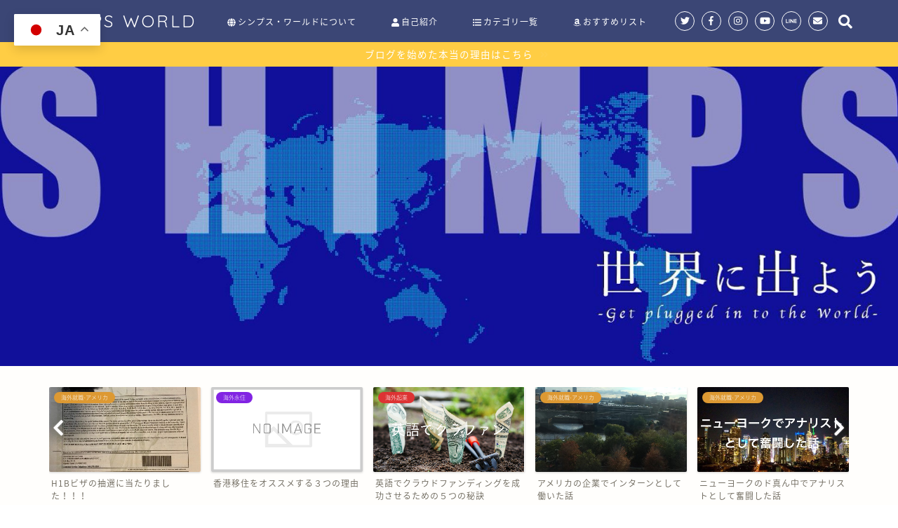

--- FILE ---
content_type: text/html; charset=UTF-8
request_url: https://www.shimps.world/page/9
body_size: 25486
content:
<!DOCTYPE html>
<html lang="ja">
<head prefix="og: http://ogp.me/ns# fb: http://ogp.me/ns/fb# article: http://ogp.me/ns/article#">
<meta charset="utf-8">
<meta http-equiv="X-UA-Compatible" content="IE=edge">
<meta name="viewport" content="width=device-width, initial-scale=1">
<!-- ここからOGP -->
<meta property="og:type" content="blog">
<meta property="og:description" content="日本→マレーシア→アメリカ→香港で現地採用で働いてきたシンプスが、ギネス『世界一低い声』に挑戦します。海外就職・留学・語学・起業のアドバイスもしています。">
<meta property="og:title" content="シンプス・ワールド｜世界一低い声を目指す日本人のブログです。">
<meta property="og:url" content="https://www.shimps.world">
<meta property="og:image" content="https://www.shimps.world/wp-content/uploads/2018/07/1E559CAA-7193-4EF9-A4CF-2FBDBABCDFF1.jpeg">
<meta property="og:site_name" content="シンプス・ワールド">
<meta property="fb:admins" content="100002405300934">
<meta name="twitter:card" content="summary_large_image">
<meta name="twitter:site" content="@shimps0107">
<!-- ここまでOGP --> 
<title>シンプス・ワールド｜世界一低い声を目指す日本人のブログです。</title>
<meta name="description" itemprop="description" content="日本→マレーシア→アメリカ→香港で現地採用で働いてきたシンプスが、ギネス『世界一低い声』に挑戦します。海外就職・留学・語学・起業のアドバイスもしています。">
<meta name='robots' content='index, follow, max-image-preview:large, max-snippet:-1, max-video-preview:-1' />

	<!-- This site is optimized with the Yoast SEO plugin v18.8 - https://yoast.com/wordpress/plugins/seo/ -->
	<meta name="description" content="世界一低い声を目指す日本人のブログです。" />
	<link rel="canonical" href="https://www.shimps.world/page/9" />
	<link rel="prev" href="https://www.shimps.world/page/8" />
	<link rel="next" href="https://www.shimps.world/page/10" />
	<meta property="og:locale" content="ja_JP" />
	<meta property="og:type" content="website" />
	<meta property="og:title" content="シンプス・ワールド" />
	<meta property="og:description" content="世界一低い声を目指す日本人のブログです。" />
	<meta property="og:url" content="https://www.shimps.world/" />
	<meta property="og:site_name" content="シンプス・ワールド" />
	<meta name="twitter:card" content="summary_large_image" />
	<meta name="twitter:site" content="@shimpsworld" />
	<script type="application/ld+json" class="yoast-schema-graph">{"@context":"https://schema.org","@graph":[{"@type":"WebSite","@id":"https://www.shimps.world/#website","url":"https://www.shimps.world/","name":"シンプス・ワールド","description":"世界一低い声を目指す日本人のブログです。","potentialAction":[{"@type":"SearchAction","target":{"@type":"EntryPoint","urlTemplate":"https://www.shimps.world/?s={search_term_string}"},"query-input":"required name=search_term_string"}],"inLanguage":"ja"},{"@type":"CollectionPage","@id":"https://www.shimps.world/page/9#webpage","url":"https://www.shimps.world/page/9","name":"シンプス・ワールド - 9ページ目 (17ページ中) - 世界一低い声を目指す日本人のブログです。","isPartOf":{"@id":"https://www.shimps.world/#website"},"description":"世界一低い声を目指す日本人のブログです。","breadcrumb":{"@id":"https://www.shimps.world/page/9#breadcrumb"},"inLanguage":"ja","potentialAction":[{"@type":"ReadAction","target":["https://www.shimps.world/page/9"]}]},{"@type":"BreadcrumbList","@id":"https://www.shimps.world/page/9#breadcrumb","itemListElement":[{"@type":"ListItem","position":1,"name":"ホーム"}]}]}</script>
	<meta name="google-site-verification" content="-thrDdwFDrOKgkeqLcDk7tBIJCXnRUA9u6WMWTIgXpg" />
	<!-- / Yoast SEO plugin. -->


<link rel='dns-prefetch' href='//ajax.googleapis.com' />
<link rel='dns-prefetch' href='//secure.gravatar.com' />
<link rel='dns-prefetch' href='//cdnjs.cloudflare.com' />
<link rel='dns-prefetch' href='//use.fontawesome.com' />
<link rel='dns-prefetch' href='//s.w.org' />
<link rel='dns-prefetch' href='//v0.wordpress.com' />
<link rel="alternate" type="application/rss+xml" title="シンプス・ワールド &raquo; フィード" href="https://www.shimps.world/feed" />
<link rel="alternate" type="application/rss+xml" title="シンプス・ワールド &raquo; コメントフィード" href="https://www.shimps.world/comments/feed" />
<script type="text/javascript">
window._wpemojiSettings = {"baseUrl":"https:\/\/s.w.org\/images\/core\/emoji\/13.1.0\/72x72\/","ext":".png","svgUrl":"https:\/\/s.w.org\/images\/core\/emoji\/13.1.0\/svg\/","svgExt":".svg","source":{"concatemoji":"https:\/\/www.shimps.world\/wp-includes\/js\/wp-emoji-release.min.js?ver=5.9.12"}};
/*! This file is auto-generated */
!function(e,a,t){var n,r,o,i=a.createElement("canvas"),p=i.getContext&&i.getContext("2d");function s(e,t){var a=String.fromCharCode;p.clearRect(0,0,i.width,i.height),p.fillText(a.apply(this,e),0,0);e=i.toDataURL();return p.clearRect(0,0,i.width,i.height),p.fillText(a.apply(this,t),0,0),e===i.toDataURL()}function c(e){var t=a.createElement("script");t.src=e,t.defer=t.type="text/javascript",a.getElementsByTagName("head")[0].appendChild(t)}for(o=Array("flag","emoji"),t.supports={everything:!0,everythingExceptFlag:!0},r=0;r<o.length;r++)t.supports[o[r]]=function(e){if(!p||!p.fillText)return!1;switch(p.textBaseline="top",p.font="600 32px Arial",e){case"flag":return s([127987,65039,8205,9895,65039],[127987,65039,8203,9895,65039])?!1:!s([55356,56826,55356,56819],[55356,56826,8203,55356,56819])&&!s([55356,57332,56128,56423,56128,56418,56128,56421,56128,56430,56128,56423,56128,56447],[55356,57332,8203,56128,56423,8203,56128,56418,8203,56128,56421,8203,56128,56430,8203,56128,56423,8203,56128,56447]);case"emoji":return!s([10084,65039,8205,55357,56613],[10084,65039,8203,55357,56613])}return!1}(o[r]),t.supports.everything=t.supports.everything&&t.supports[o[r]],"flag"!==o[r]&&(t.supports.everythingExceptFlag=t.supports.everythingExceptFlag&&t.supports[o[r]]);t.supports.everythingExceptFlag=t.supports.everythingExceptFlag&&!t.supports.flag,t.DOMReady=!1,t.readyCallback=function(){t.DOMReady=!0},t.supports.everything||(n=function(){t.readyCallback()},a.addEventListener?(a.addEventListener("DOMContentLoaded",n,!1),e.addEventListener("load",n,!1)):(e.attachEvent("onload",n),a.attachEvent("onreadystatechange",function(){"complete"===a.readyState&&t.readyCallback()})),(n=t.source||{}).concatemoji?c(n.concatemoji):n.wpemoji&&n.twemoji&&(c(n.twemoji),c(n.wpemoji)))}(window,document,window._wpemojiSettings);
</script>
<!-- shimps.world is managing ads with Advanced Ads --><script id="shimp-ready">
			window.advanced_ads_ready=function(e,a){a=a||"complete";var d=function(e){return"interactive"===a?"loading"!==e:"complete"===e};d(document.readyState)?e():document.addEventListener("readystatechange",(function(a){d(a.target.readyState)&&e()}),{once:"interactive"===a})},window.advanced_ads_ready_queue=window.advanced_ads_ready_queue||[];		</script>
		<style type="text/css">
img.wp-smiley,
img.emoji {
	display: inline !important;
	border: none !important;
	box-shadow: none !important;
	height: 1em !important;
	width: 1em !important;
	margin: 0 0.07em !important;
	vertical-align: -0.1em !important;
	background: none !important;
	padding: 0 !important;
}
</style>
	<link rel='stylesheet' id='wp-block-library-css'  href='https://www.shimps.world/wp-includes/css/dist/block-library/style.min.css?ver=5.9.12' type='text/css' media='all' />
<style id='wp-block-library-inline-css' type='text/css'>
.has-text-align-justify{text-align:justify;}
</style>
<link rel='stylesheet' id='mediaelement-css'  href='https://www.shimps.world/wp-includes/js/mediaelement/mediaelementplayer-legacy.min.css?ver=4.2.16' type='text/css' media='all' />
<link rel='stylesheet' id='wp-mediaelement-css'  href='https://www.shimps.world/wp-includes/js/mediaelement/wp-mediaelement.min.css?ver=5.9.12' type='text/css' media='all' />
<style id='global-styles-inline-css' type='text/css'>
body{--wp--preset--color--black: #000000;--wp--preset--color--cyan-bluish-gray: #abb8c3;--wp--preset--color--white: #ffffff;--wp--preset--color--pale-pink: #f78da7;--wp--preset--color--vivid-red: #cf2e2e;--wp--preset--color--luminous-vivid-orange: #ff6900;--wp--preset--color--luminous-vivid-amber: #fcb900;--wp--preset--color--light-green-cyan: #7bdcb5;--wp--preset--color--vivid-green-cyan: #00d084;--wp--preset--color--pale-cyan-blue: #8ed1fc;--wp--preset--color--vivid-cyan-blue: #0693e3;--wp--preset--color--vivid-purple: #9b51e0;--wp--preset--gradient--vivid-cyan-blue-to-vivid-purple: linear-gradient(135deg,rgba(6,147,227,1) 0%,rgb(155,81,224) 100%);--wp--preset--gradient--light-green-cyan-to-vivid-green-cyan: linear-gradient(135deg,rgb(122,220,180) 0%,rgb(0,208,130) 100%);--wp--preset--gradient--luminous-vivid-amber-to-luminous-vivid-orange: linear-gradient(135deg,rgba(252,185,0,1) 0%,rgba(255,105,0,1) 100%);--wp--preset--gradient--luminous-vivid-orange-to-vivid-red: linear-gradient(135deg,rgba(255,105,0,1) 0%,rgb(207,46,46) 100%);--wp--preset--gradient--very-light-gray-to-cyan-bluish-gray: linear-gradient(135deg,rgb(238,238,238) 0%,rgb(169,184,195) 100%);--wp--preset--gradient--cool-to-warm-spectrum: linear-gradient(135deg,rgb(74,234,220) 0%,rgb(151,120,209) 20%,rgb(207,42,186) 40%,rgb(238,44,130) 60%,rgb(251,105,98) 80%,rgb(254,248,76) 100%);--wp--preset--gradient--blush-light-purple: linear-gradient(135deg,rgb(255,206,236) 0%,rgb(152,150,240) 100%);--wp--preset--gradient--blush-bordeaux: linear-gradient(135deg,rgb(254,205,165) 0%,rgb(254,45,45) 50%,rgb(107,0,62) 100%);--wp--preset--gradient--luminous-dusk: linear-gradient(135deg,rgb(255,203,112) 0%,rgb(199,81,192) 50%,rgb(65,88,208) 100%);--wp--preset--gradient--pale-ocean: linear-gradient(135deg,rgb(255,245,203) 0%,rgb(182,227,212) 50%,rgb(51,167,181) 100%);--wp--preset--gradient--electric-grass: linear-gradient(135deg,rgb(202,248,128) 0%,rgb(113,206,126) 100%);--wp--preset--gradient--midnight: linear-gradient(135deg,rgb(2,3,129) 0%,rgb(40,116,252) 100%);--wp--preset--duotone--dark-grayscale: url('#wp-duotone-dark-grayscale');--wp--preset--duotone--grayscale: url('#wp-duotone-grayscale');--wp--preset--duotone--purple-yellow: url('#wp-duotone-purple-yellow');--wp--preset--duotone--blue-red: url('#wp-duotone-blue-red');--wp--preset--duotone--midnight: url('#wp-duotone-midnight');--wp--preset--duotone--magenta-yellow: url('#wp-duotone-magenta-yellow');--wp--preset--duotone--purple-green: url('#wp-duotone-purple-green');--wp--preset--duotone--blue-orange: url('#wp-duotone-blue-orange');--wp--preset--font-size--small: 13px;--wp--preset--font-size--medium: 20px;--wp--preset--font-size--large: 36px;--wp--preset--font-size--x-large: 42px;}.has-black-color{color: var(--wp--preset--color--black) !important;}.has-cyan-bluish-gray-color{color: var(--wp--preset--color--cyan-bluish-gray) !important;}.has-white-color{color: var(--wp--preset--color--white) !important;}.has-pale-pink-color{color: var(--wp--preset--color--pale-pink) !important;}.has-vivid-red-color{color: var(--wp--preset--color--vivid-red) !important;}.has-luminous-vivid-orange-color{color: var(--wp--preset--color--luminous-vivid-orange) !important;}.has-luminous-vivid-amber-color{color: var(--wp--preset--color--luminous-vivid-amber) !important;}.has-light-green-cyan-color{color: var(--wp--preset--color--light-green-cyan) !important;}.has-vivid-green-cyan-color{color: var(--wp--preset--color--vivid-green-cyan) !important;}.has-pale-cyan-blue-color{color: var(--wp--preset--color--pale-cyan-blue) !important;}.has-vivid-cyan-blue-color{color: var(--wp--preset--color--vivid-cyan-blue) !important;}.has-vivid-purple-color{color: var(--wp--preset--color--vivid-purple) !important;}.has-black-background-color{background-color: var(--wp--preset--color--black) !important;}.has-cyan-bluish-gray-background-color{background-color: var(--wp--preset--color--cyan-bluish-gray) !important;}.has-white-background-color{background-color: var(--wp--preset--color--white) !important;}.has-pale-pink-background-color{background-color: var(--wp--preset--color--pale-pink) !important;}.has-vivid-red-background-color{background-color: var(--wp--preset--color--vivid-red) !important;}.has-luminous-vivid-orange-background-color{background-color: var(--wp--preset--color--luminous-vivid-orange) !important;}.has-luminous-vivid-amber-background-color{background-color: var(--wp--preset--color--luminous-vivid-amber) !important;}.has-light-green-cyan-background-color{background-color: var(--wp--preset--color--light-green-cyan) !important;}.has-vivid-green-cyan-background-color{background-color: var(--wp--preset--color--vivid-green-cyan) !important;}.has-pale-cyan-blue-background-color{background-color: var(--wp--preset--color--pale-cyan-blue) !important;}.has-vivid-cyan-blue-background-color{background-color: var(--wp--preset--color--vivid-cyan-blue) !important;}.has-vivid-purple-background-color{background-color: var(--wp--preset--color--vivid-purple) !important;}.has-black-border-color{border-color: var(--wp--preset--color--black) !important;}.has-cyan-bluish-gray-border-color{border-color: var(--wp--preset--color--cyan-bluish-gray) !important;}.has-white-border-color{border-color: var(--wp--preset--color--white) !important;}.has-pale-pink-border-color{border-color: var(--wp--preset--color--pale-pink) !important;}.has-vivid-red-border-color{border-color: var(--wp--preset--color--vivid-red) !important;}.has-luminous-vivid-orange-border-color{border-color: var(--wp--preset--color--luminous-vivid-orange) !important;}.has-luminous-vivid-amber-border-color{border-color: var(--wp--preset--color--luminous-vivid-amber) !important;}.has-light-green-cyan-border-color{border-color: var(--wp--preset--color--light-green-cyan) !important;}.has-vivid-green-cyan-border-color{border-color: var(--wp--preset--color--vivid-green-cyan) !important;}.has-pale-cyan-blue-border-color{border-color: var(--wp--preset--color--pale-cyan-blue) !important;}.has-vivid-cyan-blue-border-color{border-color: var(--wp--preset--color--vivid-cyan-blue) !important;}.has-vivid-purple-border-color{border-color: var(--wp--preset--color--vivid-purple) !important;}.has-vivid-cyan-blue-to-vivid-purple-gradient-background{background: var(--wp--preset--gradient--vivid-cyan-blue-to-vivid-purple) !important;}.has-light-green-cyan-to-vivid-green-cyan-gradient-background{background: var(--wp--preset--gradient--light-green-cyan-to-vivid-green-cyan) !important;}.has-luminous-vivid-amber-to-luminous-vivid-orange-gradient-background{background: var(--wp--preset--gradient--luminous-vivid-amber-to-luminous-vivid-orange) !important;}.has-luminous-vivid-orange-to-vivid-red-gradient-background{background: var(--wp--preset--gradient--luminous-vivid-orange-to-vivid-red) !important;}.has-very-light-gray-to-cyan-bluish-gray-gradient-background{background: var(--wp--preset--gradient--very-light-gray-to-cyan-bluish-gray) !important;}.has-cool-to-warm-spectrum-gradient-background{background: var(--wp--preset--gradient--cool-to-warm-spectrum) !important;}.has-blush-light-purple-gradient-background{background: var(--wp--preset--gradient--blush-light-purple) !important;}.has-blush-bordeaux-gradient-background{background: var(--wp--preset--gradient--blush-bordeaux) !important;}.has-luminous-dusk-gradient-background{background: var(--wp--preset--gradient--luminous-dusk) !important;}.has-pale-ocean-gradient-background{background: var(--wp--preset--gradient--pale-ocean) !important;}.has-electric-grass-gradient-background{background: var(--wp--preset--gradient--electric-grass) !important;}.has-midnight-gradient-background{background: var(--wp--preset--gradient--midnight) !important;}.has-small-font-size{font-size: var(--wp--preset--font-size--small) !important;}.has-medium-font-size{font-size: var(--wp--preset--font-size--medium) !important;}.has-large-font-size{font-size: var(--wp--preset--font-size--large) !important;}.has-x-large-font-size{font-size: var(--wp--preset--font-size--x-large) !important;}
</style>
<link rel='stylesheet' id='contact-form-7-css'  href='https://www.shimps.world/wp-content/plugins/contact-form-7/includes/css/styles.css?ver=5.5.6' type='text/css' media='all' />
<link rel='stylesheet' id='sb-type-std-css'  href='https://www.shimps.world/wp-content/plugins/speech-bubble/css/sb-type-std.css?ver=5.9.12' type='text/css' media='all' />
<link rel='stylesheet' id='sb-type-fb-css'  href='https://www.shimps.world/wp-content/plugins/speech-bubble/css/sb-type-fb.css?ver=5.9.12' type='text/css' media='all' />
<link rel='stylesheet' id='sb-type-fb-flat-css'  href='https://www.shimps.world/wp-content/plugins/speech-bubble/css/sb-type-fb-flat.css?ver=5.9.12' type='text/css' media='all' />
<link rel='stylesheet' id='sb-type-ln-css'  href='https://www.shimps.world/wp-content/plugins/speech-bubble/css/sb-type-ln.css?ver=5.9.12' type='text/css' media='all' />
<link rel='stylesheet' id='sb-type-ln-flat-css'  href='https://www.shimps.world/wp-content/plugins/speech-bubble/css/sb-type-ln-flat.css?ver=5.9.12' type='text/css' media='all' />
<link rel='stylesheet' id='sb-type-pink-css'  href='https://www.shimps.world/wp-content/plugins/speech-bubble/css/sb-type-pink.css?ver=5.9.12' type='text/css' media='all' />
<link rel='stylesheet' id='sb-type-rtail-css'  href='https://www.shimps.world/wp-content/plugins/speech-bubble/css/sb-type-rtail.css?ver=5.9.12' type='text/css' media='all' />
<link rel='stylesheet' id='sb-type-drop-css'  href='https://www.shimps.world/wp-content/plugins/speech-bubble/css/sb-type-drop.css?ver=5.9.12' type='text/css' media='all' />
<link rel='stylesheet' id='sb-type-think-css'  href='https://www.shimps.world/wp-content/plugins/speech-bubble/css/sb-type-think.css?ver=5.9.12' type='text/css' media='all' />
<link rel='stylesheet' id='sb-no-br-css'  href='https://www.shimps.world/wp-content/plugins/speech-bubble/css/sb-no-br.css?ver=5.9.12' type='text/css' media='all' />
<link rel='stylesheet' id='wpel-style-css'  href='https://www.shimps.world/wp-content/plugins/wp-external-links/public/css/wpel.css?ver=2.48' type='text/css' media='all' />
<link rel='stylesheet' id='ppress-frontend-css'  href='https://www.shimps.world/wp-content/plugins/wp-user-avatar/assets/css/frontend.min.css?ver=3.2.1' type='text/css' media='all' />
<link rel='stylesheet' id='ppress-flatpickr-css'  href='https://www.shimps.world/wp-content/plugins/wp-user-avatar/assets/flatpickr/flatpickr.min.css?ver=3.2.1' type='text/css' media='all' />
<link rel='stylesheet' id='ppress-select2-css'  href='https://www.shimps.world/wp-content/plugins/wp-user-avatar/assets/select2/select2.min.css?ver=5.9.12' type='text/css' media='all' />
<link rel='stylesheet' id='wordpress-popular-posts-css-css'  href='https://www.shimps.world/wp-content/plugins/wordpress-popular-posts/assets/css/wpp.css?ver=5.5.1' type='text/css' media='all' />
<link rel='stylesheet' id='theme-style-css'  href='https://www.shimps.world/wp-content/themes/jin/style.css?ver=5.9.12' type='text/css' media='all' />
<link rel='stylesheet' id='fontawesome-style-css'  href='https://use.fontawesome.com/releases/v5.1.0/css/all.css?ver=5.9.12' type='text/css' media='all' />
<link rel='stylesheet' id='swiper-style-css'  href='https://cdnjs.cloudflare.com/ajax/libs/Swiper/4.0.7/css/swiper.min.css?ver=5.9.12' type='text/css' media='all' />
<link rel='stylesheet' id='amazonjs-css'  href='https://www.shimps.world/wp-content/plugins/amazonjs/css/amazonjs.css?ver=0.10' type='text/css' media='all' />
<link rel='stylesheet' id='social-logos-css'  href='https://www.shimps.world/wp-content/plugins/jetpack/_inc/social-logos/social-logos.min.css?ver=10.9.3' type='text/css' media='all' />
<link rel='stylesheet' id='jetpack_css-css'  href='https://www.shimps.world/wp-content/plugins/jetpack/css/jetpack.css?ver=10.9.3' type='text/css' media='all' />
<script type='text/javascript' src='https://ajax.googleapis.com/ajax/libs/jquery/1.12.4/jquery.min.js?ver=5.9.12' id='jquery-js'></script>
<script type='text/javascript' src='https://www.shimps.world/wp-content/plugins/wp-user-avatar/assets/flatpickr/flatpickr.min.js?ver=5.9.12' id='ppress-flatpickr-js'></script>
<script type='text/javascript' src='https://www.shimps.world/wp-content/plugins/wp-user-avatar/assets/select2/select2.min.js?ver=5.9.12' id='ppress-select2-js'></script>
<script type='application/json' id='wpp-json'>
{"sampling_active":0,"sampling_rate":100,"ajax_url":"https:\/\/www.shimps.world\/wp-json\/wordpress-popular-posts\/v1\/popular-posts","api_url":"https:\/\/www.shimps.world\/wp-json\/wordpress-popular-posts","ID":0,"token":"7dba63dd88","lang":0,"debug":0}
</script>
<script type='text/javascript' src='https://www.shimps.world/wp-content/plugins/wordpress-popular-posts/assets/js/wpp.min.js?ver=5.5.1' id='wpp-js-js'></script>
<link rel="https://api.w.org/" href="https://www.shimps.world/wp-json/" /><link rel='shortlink' href='https://wp.me/9PvhZ' />
   <script type="text/javascript">
   var _gaq = _gaq || [];
   _gaq.push(['_setAccount', 'UA-116673724-1']);
   _gaq.push(['_trackPageview']);
   (function() {
   var ga = document.createElement('script'); ga.type = 'text/javascript'; ga.async = true;
   ga.src = ('https:' == document.location.protocol ? 'https://ssl' : 'http://www') + '.google-analytics.com/ga.js';
   var s = document.getElementsByTagName('script')[0]; s.parentNode.insertBefore(ga, s);
   })();
   </script>
            <style id="wpp-loading-animation-styles">@-webkit-keyframes bgslide{from{background-position-x:0}to{background-position-x:-200%}}@keyframes bgslide{from{background-position-x:0}to{background-position-x:-200%}}.wpp-widget-placeholder,.wpp-widget-block-placeholder{margin:0 auto;width:60px;height:3px;background:#dd3737;background:linear-gradient(90deg,#dd3737 0%,#571313 10%,#dd3737 100%);background-size:200% auto;border-radius:3px;-webkit-animation:bgslide 1s infinite linear;animation:bgslide 1s infinite linear}</style>
            <style type='text/css'>img#wpstats{display:none}</style>
		<style type="text/css">
		#wrapper{
						background-color: #fffefc;
						background-image: url();
		}
		.related-entry-headline-text span:before,
		#comment-title span:before,
		#reply-title span:before{
			background-color: #3b4675;
			border-color: #3b4675!important;
		}
		footer,
		#breadcrumb:after,
		#page-top a{	
			background-color: #60605a;
		}
		.footer-inner a,
		#copyright,
		#copyright-center{
			border-color: #fff!important;
			color: #fff!important;
		}
		#footer-widget-area
		{
			border-color: #fff!important;
		}
		.page-top-footer a{
			color: #60605a!important;
		}
				#breadcrumb ul li,
		#breadcrumb ul li a{
			color: #60605a!important;
		}
		
		body,
		a,
		a:link,
		a:visited{
			color: #686357;
		}
		a:hover{
			color: #f9c534;
		}
				.widget_nav_menu ul > li > a:before,
		.widget_categories ul > li > a:before,
		.widget_archive form:after,
		.widget_categories form:after,
		.widget_nav_menu ul > li > ul.sub-menu > li > a:before,
		.widget_categories ul > li > .children > li > a:before,
		.widget_nav_menu ul > li > ul.sub-menu > li > ul.sub-menu li > a:before,
		.widget_categories ul > li > .children > li > .children li > a:before{
			color: #3b4675;
		}
		footer .footer-widget,
		footer .footer-widget a,
		footer .footer-widget ul li,
		.footer-widget.widget_nav_menu ul > li > a:before,
		.footer-widget.widget_categories ul > li > a:before{
			color: #fff!important;
			border-color: #fff!important;
		}
		footer .footer-widget .widgettitle{
			color: #fff!important;
			border-color: #ffcd44!important;
		}
		footer .widget_nav_menu ul .children .children li a:before,
		footer .widget_categories ul .children .children li a:before{
			background-color: #fff!important;
		}
		#drawernav a:hover,
		.post-list-title,
		#prev-next p,
		#toc_container .toc_list li a{
			color: #686357!important;
		}
		#header-box{
			background-color: #3b4675;
		}
		.pickup-contents:before{
			background-color: #3b4675!important;
		}
		.main-image-text{
			color: #555555;
		}
		.main-image-text-sub{
			color: #ffffff;
		}
		
						#site-info{
			padding-top: 15px!important;
			padding-bottom: 15px!important;
		}
				
		#site-info span a{
			color: #ffffff!important;
		}
		
				#headmenu .headsns .line a svg{
			fill: #ffffff!important;
		}
		#headmenu .headsns a,
		#headmenu{
			color: #ffffff!important;
			border-color:#ffffff!important;
		}
						.profile-follow .line-sns a svg{
			fill: #3b4675!important;
		}
		.profile-follow .line-sns a:hover svg{
			fill: #ffcd44!important;
		}
		.profile-follow a{
			color: #3b4675!important;
			border-color:#3b4675!important;
		}
		.profile-follow a:hover,
		#headmenu .headsns a:hover{
			color:#ffcd44!important;
			border-color:#ffcd44!important;
		}
				.search-box:hover{
			color:#ffcd44!important;
			border-color:#ffcd44!important;
		}
				#header #headmenu .headsns .line a:hover svg{
			fill:#ffcd44!important;
		}
		.cps-icon-bar,
		#navtoggle:checked + .sp-menu-open .cps-icon-bar{
			background-color: #ffffff;
		}
		#nav-container{
			background-color: #4ca8bf;
		}
		#drawernav ul.menu-box > li > a,
		#drawernav2 ul.menu-box > li > a,
		#drawernav3 ul.menu-box > li > a,
		#drawernav4 ul.menu-box > li > a,
		#drawernav5 ul.menu-box > li > a,
		#drawernav ul.menu-box > li.menu-item-has-children:after,
		#drawernav2 ul.menu-box > li.menu-item-has-children:after,
		#drawernav3 ul.menu-box > li.menu-item-has-children:after,
		#drawernav4 ul.menu-box > li.menu-item-has-children:after,
		#drawernav5 ul.menu-box > li.menu-item-has-children:after{
			color: #ffffff!important;
		}
		#drawernav ul.menu-box li a,
		#drawernav2 ul.menu-box li a,
		#drawernav3 ul.menu-box li a,
		#drawernav4 ul.menu-box li a,
		#drawernav5 ul.menu-box li a{
			font-size: 12px!important;
		}
		#drawernav3 ul.menu-box > li{
			color: #686357!important;
		}
		#drawernav4 .menu-box > .menu-item > a:after,
		#drawernav3 .menu-box > .menu-item > a:after,
		#drawernav .menu-box > .menu-item > a:after{
			background-color: #ffffff!important;
		}
		#drawernav2 .menu-box > .menu-item:hover,
		#drawernav5 .menu-box > .menu-item:hover{
			border-top-color: #3b4675!important;
		}
				.cps-info-bar a{
			background-color: #ffcd44!important;
		}
				@media (min-width: 768px) {
			.post-list-mag .post-list-item:not(:nth-child(2n)){
				margin-right: 2.6%;
			}
		}
				@media (min-width: 768px) {
			#tab-1:checked ~ .tabBtn-mag li [for="tab-1"]:after,
			#tab-2:checked ~ .tabBtn-mag li [for="tab-2"]:after,
			#tab-3:checked ~ .tabBtn-mag li [for="tab-3"]:after,
			#tab-4:checked ~ .tabBtn-mag li [for="tab-4"]:after{
				border-top-color: #3b4675!important;
			}
			.tabBtn-mag label{
				border-bottom-color: #3b4675!important;
			}
		}
		#tab-1:checked ~ .tabBtn-mag li [for="tab-1"],
		#tab-2:checked ~ .tabBtn-mag li [for="tab-2"],
		#tab-3:checked ~ .tabBtn-mag li [for="tab-3"],
		#tab-4:checked ~ .tabBtn-mag li [for="tab-4"],
		#prev-next a.next:after,
		#prev-next a.prev:after{
			
			background-color: #3b4675!important;
		}
		

		.swiper-slide .post-list-cat,
		.post-list-mag .post-list-cat,
		.post-list-mag3col .post-list-cat,
		.post-list-mag-sp1col .post-list-cat,
		.swiper-pagination-bullet-active,
		.pickup-cat,
		.post-list .post-list-cat,
		.more-cat-button a:hover span:before,
		#breadcrumb .bcHome a:hover span:before,
		.popular-item:nth-child(1) .pop-num,
		.popular-item:nth-child(2) .pop-num,
		.popular-item:nth-child(3) .pop-num{
			background-color: #ffcd44!important;
		}
		.sidebar-btn a,
		.profile-sns-menu{
			background-color: #ffcd44!important;
		}
		.sp-sns-menu a,
		.pickup-contents-box a:hover .pickup-title{
			border-color: #3b4675!important;
			color: #3b4675!important;
		}
				.pro-line svg{
			fill: #3b4675!important;
		}
		.cps-post-cat a,
		.meta-cat,
		.popular-cat{
			background-color: #ffcd44!important;
			border-color: #ffcd44!important;
		}
		.tagicon,
		.tag-box a,
		#toc_container .toc_list > li,
		#toc_container .toc_title{
			color: #3b4675!important;
		}
		.tag-box a,
		#toc_container:before{
			border-color: #3b4675!important;
		}
		.cps-post-cat a:hover{
			color: #f9c534!important;
		}
		.pagination li:not([class*="current"]) a:hover,
		.widget_tag_cloud a:hover{
			background-color: #3b4675!important;
		}
		.pagination li:not([class*="current"]) a:hover{
			opacity: 0.5!important;
		}
		.pagination li.current a{
			background-color: #3b4675!important;
			border-color: #3b4675!important;
		}
		.nextpage a:hover span {
			color: #3b4675!important;
			border-color: #3b4675!important;
		}
		.cta-content:before{
			background-color: #4696a3!important;
		}
		.cta-text,
		.info-title{
			color: #fff!important;
		}
		#footer-widget-area.footer_style1 .widgettitle{
			border-color: #ffcd44!important;
		}
		.sidebar_style1 .widgettitle,
		.sidebar_style5 .widgettitle{
			border-color: #3b4675!important;
		}
		.sidebar_style2 .widgettitle,
		.sidebar_style4 .widgettitle,
		.sidebar_style6 .widgettitle{
			background-color: #3b4675!important;
		}
		
		.tn-logo-size{
			font-size: 180%!important;
		}
		.tn-logo-size img{
			width: 180%!important;
		}
		.sp-logo-size{
			font-size: 120%!important;
		}
		.sp-logo-size img{
			width: 120%!important;
		}
				.cps-post-main ul > li:before,
		.cps-post-main ol > li:before{
			background-color: #ffcd44!important;
		}
		.profile-card .profile-title{
			background-color: #3b4675!important;
		}
		.profile-card{
			border-color: #3b4675!important;
		}
		.cps-post-main a{
			color:#f9c534;
		}
		.cps-post-main .marker{
			background: -webkit-linear-gradient( transparent 60%, #fcecbf 0% ) ;
			background: linear-gradient( transparent 60%, #fcecbf 0% ) ;
		}
		.cps-post-main .marker2{
			background: -webkit-linear-gradient( transparent 60%, #a6ede7 0% ) ;
			background: linear-gradient( transparent 60%, #a6ede7 0% ) ;
		}
		
		
		.simple-box1{
			border-color:#ffcd44!important;
		}
		.simple-box2{
			border-color:#f2bf7d!important;
		}
		.simple-box3{
			border-color:#ffcd44!important;
		}
		.simple-box4{
			border-color:#7badd8!important;
		}
		.simple-box4:before{
			background-color: #7badd8;
		}
		.simple-box5{
			border-color:#e896c7!important;
		}
		.simple-box5:before{
			background-color: #e896c7;
		}
		.simple-box6{
			background-color:#fffdef!important;
		}
		.simple-box7{
			border-color:#def1f9!important;
		}
		.simple-box7:before{
			background-color:#def1f9!important;
		}
		.simple-box8{
			border-color:#96ddc1!important;
		}
		.simple-box8:before{
			background-color:#96ddc1!important;
		}
		.simple-box9:before{
			background-color:#e1c0e8!important;
		}
		.simple-box9:after{
			border-color:#e1c0e8 #e1c0e8 #fff #fff!important;
		}
		
		.kaisetsu-box1:before,
		.kaisetsu-box1-title{
			background-color:#ffb49e!important;
		}
		.kaisetsu-box2{
			border-color:#6396a3!important;
		}
		.kaisetsu-box2-title{
			background-color:#6396a3!important;
		}
		.kaisetsu-box4{
			border-color:#ea91a9!important;
		}
		.kaisetsu-box4-title{
			background-color:#ea91a9!important;
		}
		.kaisetsu-box5:before{
			background-color:#57b3ba!important;
		}
		.kaisetsu-box5-title{
			background-color:#57b3ba!important;
		}
		
		.concept-box1{
			border-color:#85db8f!important;
		}
		.concept-box1:after{
			background-color:#85db8f!important;
		}
		.concept-box1:before{
			content:"ポイント"!important;
			color:#85db8f!important;
		}
		.concept-box2{
			border-color:#f7cf6a!important;
		}
		.concept-box2:after{
			background-color:#f7cf6a!important;
		}
		.concept-box2:before{
			content:"注意点"!important;
			color:#f7cf6a!important;
		}
		.concept-box3{
			border-color:#86cee8!important;
		}
		.concept-box3:after{
			background-color:#86cee8!important;
		}
		.concept-box3:before{
			content:"良い例"!important;
			color:#86cee8!important;
		}
		.concept-box4{
			border-color:#ed8989!important;
		}
		.concept-box4:after{
			background-color:#ed8989!important;
		}
		.concept-box4:before{
			content:"悪い例"!important;
			color:#ed8989!important;
		}
		.concept-box5{
			border-color:#9e9e9e!important;
		}
		.concept-box5:after{
			background-color:#9e9e9e!important;
		}
		.concept-box5:before{
			content:"参考"!important;
			color:#9e9e9e!important;
		}
		.concept-box6{
			border-color:#8eaced!important;
		}
		.concept-box6:after{
			background-color:#8eaced!important;
		}
		.concept-box6:before{
			content:"メモ"!important;
			color:#8eaced!important;
		}
		
		.innerlink-box1,
		.blog-card{
			border-color:#ffcd44!important;
		}
		.innerlink-box1-title{
			background-color:#ffcd44!important;
			border-color:#ffcd44!important;
		}
		.innerlink-box1:before,
		.blog-card-hl-box{
			background-color:#ffcd44!important;
		}
		
		.color-button01 a,
		.color-button01 a:hover,
		.color-button01:before{
			background-color: #4696a3!important;
		}
		.top-image-btn-color a,
		.top-image-btn-color a:hover,
		.top-image-btn-color:before{
			background-color: #ffcd44!important;
		}
		.color-button02 a,
		.color-button02 a:hover,
		.color-button02:before{
			background-color: #ffcd44!important;
		}
		
		.color-button01-big a,
		.color-button01-big a:hover,
		.color-button01-big:before{
			background-color: #ffcd44!important;
		}
		.color-button01-big a,
		.color-button01-big:before{
			border-radius: 5px!important;
		}
		.color-button01-big a{
			padding-top: 20px!important;
			padding-bottom: 20px!important;
		}
		
		.color-button02-big a,
		.color-button02-big a:hover,
		.color-button02-big:before{
			background-color: #79c3ce!important;
		}
		.color-button02-big a,
		.color-button02-big:before{
			border-radius: 40px!important;
		}
		.color-button02-big a{
			padding-top: 20px!important;
			padding-bottom: 20px!important;
		}
				.color-button01-big{
			width: 75%!important;
		}
		.color-button02-big{
			width: 75%!important;
		}
				
		
					.top-image-btn-color:before,
			.color-button01:before,
			.color-button02:before,
			.color-button01-big:before,
			.color-button02-big:before{
				bottom: -1px;
				left: -1px;
				width: 100%;
				height: 100%;
				border-radius: 6px;
				box-shadow: 0px 1px 5px 0px rgba(0, 0, 0, 0.25);
				-webkit-transition: all .4s;
				transition: all .4s;
			}
			.top-image-btn-color a:hover,
			.color-button01 a:hover,
			.color-button02 a:hover,
			.color-button01-big a:hover,
			.color-button02-big a:hover{
				-webkit-transform: translateY(2px);
				transform: translateY(2px);
				-webkit-filter: brightness(0.95);
				 filter: brightness(0.95);
			}
			.top-image-btn-color:hover:before,
			.color-button01:hover:before,
			.color-button02:hover:before,
			.color-button01-big:hover:before,
			.color-button02-big:hover:before{
				-webkit-transform: translateY(2px);
				transform: translateY(2px);
				box-shadow: none!important;
			}
				
		.h2-style01 h2,
		.h2-style02 h2:before,
		.h2-style03 h2,
		.h2-style04 h2:before,
		.h2-style05 h2,
		.h2-style07 h2:before,
		.h2-style07 h2:after,
		.h3-style03 h3:before,
		.h3-style02 h3:before,
		.h3-style05 h3:before,
		.h3-style07 h3:before,
		.h2-style08 h2:after,
		.h2-style10 h2:before,
		.h2-style10 h2:after,
		.h3-style02 h3:after,
		.h4-style02 h4:before{
			background-color: #3b4675!important;
		}
		.h3-style01 h3,
		.h3-style04 h3,
		.h3-style05 h3,
		.h3-style06 h3,
		.h4-style01 h4,
		.h2-style02 h2,
		.h2-style08 h2,
		.h2-style08 h2:before,
		.h2-style09 h2,
		.h4-style03 h4{
			border-color: #3b4675!important;
		}
		.h2-style05 h2:before{
			border-top-color: #3b4675!important;
		}
		.h2-style06 h2:before,
		.sidebar_style3 .widgettitle:after{
			background-image: linear-gradient(
				-45deg,
				transparent 25%,
				#3b4675 25%,
				#3b4675 50%,
				transparent 50%,
				transparent 75%,
				#3b4675 75%,
				#3b4675			);
		}
				
		@media all and (-ms-high-contrast:none){
			*::-ms-backdrop, .color-button01:before,
			.color-button02:before,
			.color-button01-big:before,
			.color-button02-big:before{
				background-color: #595857!important;
			}
		}
		
		.jin-lp-h2 h2,
		.jin-lp-h2 h2{
			background-color: transparent!important;
			border-color: transparent!important;
			color: #686357!important;
		}
		.jincolumn-h3style2{
			border-color:#3b4675!important;
		}
		.jinlph2-style1 h2:first-letter{
			color:#3b4675!important;
		}
		.jinlph2-style2 h2,
		.jinlph2-style3 h2{
			border-color:#3b4675!important;
		}
		
		
	</style>
<link rel="prev" href="https://www.shimps.world/page/8" />
<link rel="next" href="https://www.shimps.world/page/10" />
<style type="text/css">.broken_link, a.broken_link {
	text-decoration: line-through;
}</style><link rel="icon" href="https://www.shimps.world/wp-content/uploads/2018/07/cropped-1E559CAA-7193-4EF9-A4CF-2FBDBABCDFF1-1-32x32.jpeg" sizes="32x32" />
<link rel="icon" href="https://www.shimps.world/wp-content/uploads/2018/07/cropped-1E559CAA-7193-4EF9-A4CF-2FBDBABCDFF1-1-192x192.jpeg" sizes="192x192" />
<link rel="apple-touch-icon" href="https://www.shimps.world/wp-content/uploads/2018/07/cropped-1E559CAA-7193-4EF9-A4CF-2FBDBABCDFF1-1-180x180.jpeg" />
<meta name="msapplication-TileImage" content="https://www.shimps.world/wp-content/uploads/2018/07/cropped-1E559CAA-7193-4EF9-A4CF-2FBDBABCDFF1-1-270x270.jpeg" />
<style type="text/css" id="wp-custom-css">.proflink a{
	display:block;
	text-align:center;
	padding:7px 10px;
	background:#aaa;/*カラーは変更*/
	width:50%;
	margin:0 auto;
	margin-top:20px;
	border-radius:20px;
	border:3px double #fff;
	font-size:0.65rem;
	color:#fff;
}
.proflink a:hover{
		opacity:0.75;
}</style>    
<!-- Global site tag (gtag.js) - Google Analytics -->
<script async src="https://www.googletagmanager.com/gtag/js?id=UA-116673724-1"></script>
<script>
  window.dataLayer = window.dataLayer || [];
  function gtag(){dataLayer.push(arguments);}
  gtag('js', new Date());

  gtag('config', 'UA-116673724-1');
</script>
</head>
<body class="home blog paged paged-9 aa-prefix-shimp-" id="nts-style">
<div id="wrapper">

		
	
		<!--ヘッダー-->

					<div id="header-box" class="tn_on header-box animate">
	<div id="header" class="header-type1 header animate">
		
		<div id="site-info" class="ef">
												<span class="tn-logo-size"><a href="https://www.shimps.world/" title="シンプス・ワールド" rel="home noopener noreferrer" data-wpel-link="internal">SHIMPS WORLD</a></span>
									</div>

				<!--グローバルナビゲーション layout3-->
		<div id="drawernav3" class="ef">
			<nav class="fixed-content ef"><ul class="menu-box"><li class="menu-item menu-item-type-post_type menu-item-object-page menu-item-804"><a href="https://www.shimps.world/landing-page" data-wpel-link="internal" rel="noopener noreferrer"><span><i class="fas fa-globe" aria-hidden="true"></i></span>シンプス・ワールドについて</a></li>
<li class="menu-item menu-item-type-post_type menu-item-object-page menu-item-805"><a href="https://www.shimps.world/profile" data-wpel-link="internal" rel="noopener noreferrer"><span><i class="fas fa-user" aria-hidden="true"></i></span>自己紹介</a></li>
<li class="menu-item menu-item-type-post_type menu-item-object-page menu-item-has-children menu-item-973"><a href="https://www.shimps.world/sitemap" data-wpel-link="internal" rel="noopener noreferrer"><span><i class="fas fa-list-ul" aria-hidden="true"></i></span>カテゴリ一覧</a>
<ul class="sub-menu">
	<li class="menu-item menu-item-type-taxonomy menu-item-object-category menu-item-1070"><a href="https://www.shimps.world/category/study-abroad" data-wpel-link="internal" rel="noopener noreferrer">海外留学</a></li>
	<li class="menu-item menu-item-type-taxonomy menu-item-object-category menu-item-1067"><a href="https://www.shimps.world/category/work-abroad" data-wpel-link="internal" rel="noopener noreferrer">海外就職</a></li>
	<li class="menu-item menu-item-type-taxonomy menu-item-object-category menu-item-1071"><a href="https://www.shimps.world/category/overseas-entrepreneur" data-wpel-link="internal" rel="noopener noreferrer">海外起業</a></li>
	<li class="menu-item menu-item-type-taxonomy menu-item-object-category menu-item-1069"><a href="https://www.shimps.world/category/live-abroad" data-wpel-link="internal" rel="noopener noreferrer">海外永住</a></li>
	<li class="menu-item menu-item-type-taxonomy menu-item-object-category menu-item-1068"><a href="https://www.shimps.world/category/travel-abroad" data-wpel-link="internal" rel="noopener noreferrer">海外旅行</a></li>
	<li class="menu-item menu-item-type-taxonomy menu-item-object-category menu-item-1066"><a href="https://www.shimps.world/category/career-change-japan" data-wpel-link="internal" rel="noopener noreferrer">就職・転職活動-日本</a></li>
	<li class="menu-item menu-item-type-taxonomy menu-item-object-category menu-item-1072"><a href="https://www.shimps.world/category/language-learning" data-wpel-link="internal" rel="noopener noreferrer">語学</a></li>
	<li class="menu-item menu-item-type-taxonomy menu-item-object-category menu-item-1065"><a href="https://www.shimps.world/category/blog" data-wpel-link="internal" rel="noopener noreferrer">ブログ運営</a></li>
	<li class="menu-item menu-item-type-taxonomy menu-item-object-category menu-item-1064"><a href="https://www.shimps.world/category/others" data-wpel-link="internal" rel="noopener noreferrer">その他</a></li>
</ul>
</li>
<li class="menu-item menu-item-type-post_type menu-item-object-page menu-item-975"><a href="https://www.shimps.world/amazon-list" data-wpel-link="internal" rel="noopener noreferrer"><span><i class="fab fa-amazon" aria-hidden="true"></i></span>おすすめリスト</a></li>
</ul></nav>		</div>
		<!--グローバルナビゲーション layout3-->
		
	
				<div id="headmenu">
			<span class="headsns tn_sns_on">
									<span class="twitter"><a href="https://twitter.com/shimps0107" data-wpel-link="exclude" rel="noopener noreferrer"><i class="fab fa-twitter fa-lg" aria-hidden="true"></i></a></span>
													<span class="facebook">
					<a href="https://www.facebook.com/iwatank" data-wpel-link="exclude" rel="noopener noreferrer"><i class="fab fa-facebook-f fa-lg" aria-hidden="true"></i></a>
					</span>
													<span class="instagram">
					<a href="https://www.instagram.com/iwatank/" data-wpel-link="exclude" rel="noopener noreferrer"><i class="fab fa-instagram fa-lg" aria-hidden="true"></i></a>
					</span>
													<span class="youtube">
					<a href="https://www.youtube.com/user/iwatank0107" data-wpel-link="exclude" rel="noopener noreferrer"><i class="fab fa-youtube fa-lg" aria-hidden="true"></i></a>
					</span>
					
									<span class="line">
						<a href="https://line.me/ti/p/Lc-KWi9pSu" target="_blank" data-wpel-link="exclude" rel="noopener noreferrer"><svg version="1.1" xmlns="http://www.w3.org/2000/svg" xmlns:xlink="http://www.w3.org/1999/xlink" x="0px"
	 y="0px" viewBox="0 0 122.4 47.2" style="enable-background:new 0 0 122.4 47.2;" xml:space="preserve">
<path d="M77.4,28.4c0.1-5,0.2-9,0.2-13.1c0-3.2-0.1-6.3,0-9.5c0.1-3.1,1.6-4.6,4-4.6c2.2,0,4.2,1.9,4.6,4.5c0.1,0.8,0,1.7,0,2.5
	c0,10.3,0,20.6,0,31c0,0.7,0,1.3,0,2c-0.1,2.2-1.1,3.8-3.3,4.5c-2.2,0.7-4-0.1-5.3-1.9c-3.1-4.1-6.1-8.3-9.1-12.5
	c-2.8-3.8-5.7-7.7-9.1-12.2c-0.5,1.9-1,2.9-1,3.9c-0.1,5.3,0,10.7,0,16c0,1.2,0.1,2.4-0.1,3.5c-0.4,2.2-2,3.5-4.2,3.4
	c-2.1-0.1-3.9-1.4-4.2-3.5c-0.2-1-0.1-2-0.1-3c0-10.5,0-21,0-31.5c0-0.5,0-1,0-1.5c-0.1-2.5,1.2-4.2,3.4-5c2.2-0.9,3.9,0.5,5.2,2.1
	c2.5,3.1,4.7,6.4,7.1,9.6c3.1,4.3,6.2,8.6,9.4,12.9C75.4,26.7,76.1,27.2,77.4,28.4z"/>
<path d="M102.3,9.7c0,3.7,0,6.3,0,9.5c3.9,0,7.7-0.1,11.5,0c1.4,0,3,0.3,4.2,0.9c1.7,0.9,2.8,2.4,2.1,4.5c-0.6,1.9-1.8,3.1-4,3.1
	c-2.5,0-5,0-7.5,0c-1.8,0-3.6,0-6,0c-0.2,3.2-0.3,6.1-0.5,9.5c4.2,0,8.2-0.1,12.1,0.1c1.5,0.1,3.4,0.6,4.5,1.5
	c0.9,0.8,1.5,2.6,1.4,3.9c-0.1,1.7-1.6,3-3.4,3.1c-6.3,0.1-12.6,0.2-18.9,0c-3.3-0.1-4-1.1-4.1-4.5c-0.1-11.8-0.1-23.6,0-35.5
	c0-3.6,1.2-4.7,4.9-4.7c5.5-0.1,11-0.1,16.5,0c2.9,0,5.2,2.1,5.2,4.3c0,2.2-2.3,4.2-5.3,4.2C111,9.8,106.8,9.7,102.3,9.7z"/>
<path d="M10.3,37.4c1.5,0,2.6,0,3.7,0c3.5,0.1,7,0.1,10.4,0.5c2.7,0.3,4,2,3.9,4.3c-0.1,2-1.6,3.5-4,3.6C18.1,46,12,46,5.8,45.9
	c-2.8-0.1-4.1-1.6-4.1-4.6c-0.1-11.8-0.1-23.6,0-35.4c0-2.8,1.8-4.6,4.1-4.7c2.2,0,4.3,2,4.5,4.5c0.2,3,0.1,6,0.1,9
	C10.4,22,10.3,29.3,10.3,37.4z"/>
<path d="M33.7,23.4c0-5.7-0.1-11.3,0-17c0-3.5,1.8-5.4,4.5-5.3c2.2,0.1,4.1,2.4,4.1,5.4c0.1,11.5,0.1,23,0,34.4
	c0,3.3-1.6,4.9-4.3,4.8c-2.7,0-4.2-1.6-4.2-5C33.7,35.1,33.8,29.3,33.7,23.4C33.8,23.4,33.8,23.4,33.7,23.4z"/>
</svg>
</a>
					</span>
													<span class="jin-contact">
					<a href="https://www.shimps.world/inquiry-page" data-wpel-link="internal" rel="noopener noreferrer"><i class="fas fa-envelope fa-lg" aria-hidden="true"></i></a>
					</span>
					

			</span>
			<span class="headsearch tn_search_on">
				<form class="search-box" role="search" method="get" id="searchform" action="https://www.shimps.world/">
	<input type="search" placeholder="キーワードを入力してEnter" class="text search-text" value="" name="s" id="s">
	<input type="submit" id="searchsubmit" value="&#xf002;">
</form>
			</span>
		</div>
		

	</div>
	
		
</div>

<div id="scroll-content" class="animate">
	
		
				<div class="cps-info-bar animate">
			<a href="https://www.shimps.world/blog-reason" data-wpel-link="internal" rel="noopener noreferrer"><span>ブログを始めた本当の理由はこちら</span></a>
		</div>
		
		<!--ヘッダー画像-->
									<div id="main-image" class="main-image animate">
				
										<a href="https://www.shimps.world/" data-wpel-link="internal" rel="noopener noreferrer"><img src="https://www.shimps.world/wp-content/uploads/2019/10/SHIMPS-Get-PIW.jpeg" /></a>
			
		<div class="top-image-meta">
											</div>
				
	
	
</div>							<!--ヘッダー画像-->
	
			
		<!--ヘッダー-->

		<div class="clearfix"></div>

			
								<div class="pickup-contents-box-post-type animate">
	<div class="swiper-container">
		<ul class="pickup-contents swiper-wrapper">
					<li class="swiper-slide">
				<a href="https://www.shimps.world/profile" data-wpel-link="internal" rel="noopener noreferrer">
					<div class="pickup-image">
											<img src="https://www.shimps.world/wp-content/uploads/2018/07/image_553948927877421-640x360.jpg" alt="" width="640" height="360" />
																</div>
					<div class="pickup-title">自己紹介</div>
				</a>
			</li>
					<li class="swiper-slide">
				<a href="https://www.shimps.world/blog-reason" data-wpel-link="internal" rel="noopener noreferrer">
					<div class="pickup-image">
											<img src="https://www.shimps.world/wp-content/themes/jin/img/noimg480.png" width="480" height="270" alt="no image" />
																	<span class="cps-post-cat pickup-cat category-blog" style="background-color:!important;" itemprop="keywords">ブログ運営</span>
											</div>
					<div class="pickup-title">僕がブログを始めたきっかけ</div>
				</a>
			</li>
					<li class="swiper-slide">
				<a href="https://www.shimps.world/h1b" data-wpel-link="internal" rel="noopener noreferrer">
					<div class="pickup-image">
											<img src="https://www.shimps.world/wp-content/uploads/2018/06/image_549654754036361-640x360.jpg" alt="" width="640" height="360" />
																	<span class="cps-post-cat pickup-cat category-work-abroad-us" style="background-color:#dd9933!important;" itemprop="keywords">海外就職-アメリカ</span>
											</div>
					<div class="pickup-title">H1Bビザの抽選に当たりました！！！</div>
				</a>
			</li>
					<li class="swiper-slide">
				<a href="https://www.shimps.world/2018-02-21-002025" data-wpel-link="internal" rel="noopener noreferrer">
					<div class="pickup-image">
											<img src="https://www.shimps.world/wp-content/themes/jin/img/noimg480.png" width="480" height="270" alt="no image" />
																	<span class="cps-post-cat pickup-cat category-live-abroad" style="background-color:#8224e3!important;" itemprop="keywords">海外永住</span>
											</div>
					<div class="pickup-title">香港移住をオススメする３つの理由</div>
				</a>
			</li>
					<li class="swiper-slide">
				<a href="https://www.shimps.world/crowd-funding" data-wpel-link="internal" rel="noopener noreferrer">
					<div class="pickup-image">
											<img src="https://www.shimps.world/wp-content/uploads/2018/01/英語でクラファン.png" alt="" width="560" height="315" />
																	<span class="cps-post-cat pickup-cat category-overseas-entrepreneur" style="background-color:#dd3333!important;" itemprop="keywords">海外起業</span>
											</div>
					<div class="pickup-title">英語でクラウドファンディングを成功させるための５つの秘訣</div>
				</a>
			</li>
					<li class="swiper-slide">
				<a href="https://www.shimps.world/internship-boston" data-wpel-link="internal" rel="noopener noreferrer">
					<div class="pickup-image">
											<img src="https://www.shimps.world/wp-content/uploads/2018/08/image_554862006589918-640x360.jpg" alt="" width="640" height="360" />
																	<span class="cps-post-cat pickup-cat category-work-abroad-us" style="background-color:#dd9933!important;" itemprop="keywords">海外就職-アメリカ</span>
											</div>
					<div class="pickup-title">アメリカの企業でインターンとして働いた話</div>
				</a>
			</li>
					<li class="swiper-slide">
				<a href="https://www.shimps.world/newyork-work" data-wpel-link="internal" rel="noopener noreferrer">
					<div class="pickup-image">
											<img src="https://www.shimps.world/wp-content/uploads/2018/07/image_553947356868986-640x360.jpg" alt="" width="640" height="360" />
																	<span class="cps-post-cat pickup-cat category-work-abroad-us" style="background-color:#dd9933!important;" itemprop="keywords">海外就職-アメリカ</span>
											</div>
					<div class="pickup-title">ニューヨークのド真ん中でアナリストとして奮闘した話</div>
				</a>
			</li>
					<li class="swiper-slide">
				<a href="https://www.shimps.world/?p=114" data-wpel-link="internal" rel="noopener noreferrer">
					<div class="pickup-image">
											<img src="https://www.shimps.world/wp-content/uploads/2018/01/起業に失敗して廃業した話-640x360.png" alt="" width="640" height="360" />
																	<span class="cps-post-cat pickup-cat category-overseas-entrepreneur" style="background-color:#dd3333!important;" itemprop="keywords">海外起業</span>
											</div>
					<div class="pickup-title">起業に失敗して廃業した話</div>
				</a>
			</li>
				</ul>
		
		<div class="swiper-pagination"></div>
		<div class="swiper-button-prev"></div>
		<div class="swiper-button-next"></div>
	</div>
</div>
			
		
	<div id="contents">

		<!--メインコンテンツ-->
		
				
			<main id="main-contents" class="main-contents animate" itemscope itemtype="https://schema.org/Blog">

									<div class="toppost-list-box">
		<input type="radio" name="switch" id="tab-1" checked>
	<input type="radio" name="switch" id="tab-2">
	<input type="radio" name="switch" id="tab-3">
	<input type="radio" name="switch" id="tab-4">
	<input type="radio" name="switch" id="tab-5">
	<ul class="tabBtn-mag">
		<li><label for="tab-1">最新記事</label></li>
						<li><label for="tab-2">海外就職</label></li>
								<li><label for="tab-3">海外起業</label></li>
								<li><label for="tab-4">海外永住</label></li>
					</ul>
	<div class="toppost-list-box-inner">
	
		<div class="post-list basicstyle autoheight">
			
										
<article class="post-list-item" itemscope itemtype="https://schema.org/BlogPosting">
	<a class="post-list-link" rel="bookmark noopener noreferrer" href="https://www.shimps.world/post-0-20" itemprop="mainEntityOfPage" data-wpel-link="internal">
		<div class="post-list-inner">
			<div class="post-list-thumb" itemprop="image" itemscope itemtype="https://schema.org/ImageObject">
									<img src="https://www.shimps.world/wp-content/themes/jin/img/noimg480.png" width="480" height="270" alt="no image" />
					<meta itemprop="url" content="https://www.shimps.world/wp-content/themes/jin/img/noimg320.png">
					<meta itemprop="width" content="480">
					<meta itemprop="height" content="270">
												<span class="post-list-cat category-work-abroad-hk" style="background-color:#dd9933!important;" itemprop="keywords">海外就職-香港</span>
							</div>
			<div class="post-list-meta vcard">
				<h2 class="post-list-title entry-title" itemprop="headline">香港でホームレスになった話</h2>
								<span class="post-list-date date ef updated" itemprop="datePublished dateModified" datetime="2018-05-18" content="2018-05-18">2018年5月18日</span>
								<span class="writer fn" itemprop="author" itemscope itemtype="http://schema.org/Person"><span itemprop="name">シンプス</span></span>

				<div class="post-list-publisher" itemprop="publisher" itemscope itemtype="https://schema.org/Organization">
					<span itemprop="logo" itemscope itemtype="https://schema.org/ImageObject">
						<span itemprop="url"></span>
					</span>
					<span itemprop="name">シンプス・ワールド</span>
				</div>
									<span class="post-list-desc" itemprop="description">&nbsp;…</span>
							</div>
		</div>
	</a>
</article>

<article class="post-list-item" itemscope itemtype="https://schema.org/BlogPosting">
	<a class="post-list-link" rel="bookmark noopener noreferrer" href="https://www.shimps.world/post-0-2" itemprop="mainEntityOfPage" data-wpel-link="internal">
		<div class="post-list-inner">
			<div class="post-list-thumb" itemprop="image" itemscope itemtype="https://schema.org/ImageObject">
									<img src="https://www.shimps.world/wp-content/themes/jin/img/noimg480.png" width="480" height="270" alt="no image" />
					<meta itemprop="url" content="https://www.shimps.world/wp-content/themes/jin/img/noimg320.png">
					<meta itemprop="width" content="480">
					<meta itemprop="height" content="270">
												<span class="post-list-cat category-work-abroad-hk" style="background-color:#dd9933!important;" itemprop="keywords">海外就職-香港</span>
							</div>
			<div class="post-list-meta vcard">
				<h2 class="post-list-title entry-title" itemprop="headline">アマンダ教授を接待しました</h2>
								<span class="post-list-date date ef updated" itemprop="datePublished dateModified" datetime="2018-05-14" content="2018-05-14">2018年5月14日</span>
								<span class="writer fn" itemprop="author" itemscope itemtype="http://schema.org/Person"><span itemprop="name">シンプス</span></span>

				<div class="post-list-publisher" itemprop="publisher" itemscope itemtype="https://schema.org/Organization">
					<span itemprop="logo" itemscope itemtype="https://schema.org/ImageObject">
						<span itemprop="url"></span>
					</span>
					<span itemprop="name">シンプス・ワールド</span>
				</div>
									<span class="post-list-desc" itemprop="description">www.hult.edu/XHult_Tokyo_May_2018&nbsp;…</span>
							</div>
		</div>
	</a>
</article>


			<div class="post-list-item">
			<div class="post-list-inner-infeed">
				<script async src="//pagead2.googlesyndication.com/pagead/js/adsbygoogle.js"></script>
<ins class="adsbygoogle"
     style="display:block"
     data-ad-format="fluid"
     data-ad-layout-key="-fq-14+a1-3t-s4"
     data-ad-client="ca-pub-7864347877179880"
     data-ad-slot="7994637766"></ins>
<script>
     (adsbygoogle = window.adsbygoogle || []).push({});
</script>			</div>
		</div>

	
	
	
<article class="post-list-item" itemscope itemtype="https://schema.org/BlogPosting">
	<a class="post-list-link" rel="bookmark noopener noreferrer" href="https://www.shimps.world/post-220" itemprop="mainEntityOfPage" data-wpel-link="internal">
		<div class="post-list-inner">
			<div class="post-list-thumb" itemprop="image" itemscope itemtype="https://schema.org/ImageObject">
									<img src="https://www.shimps.world/wp-content/themes/jin/img/noimg480.png" width="480" height="270" alt="no image" />
					<meta itemprop="url" content="https://www.shimps.world/wp-content/themes/jin/img/noimg320.png">
					<meta itemprop="width" content="480">
					<meta itemprop="height" content="270">
												<span class="post-list-cat category-japanese" style="background-color:#000000!important;" itemprop="keywords">日本語</span>
							</div>
			<div class="post-list-meta vcard">
				<h2 class="post-list-title entry-title" itemprop="headline">日本語</h2>
								<span class="post-list-date date ef updated" itemprop="datePublished dateModified" datetime="2018-05-01" content="2018-05-01">2018年5月1日</span>
								<span class="writer fn" itemprop="author" itemscope itemtype="http://schema.org/Person"><span itemprop="name">シンプス</span></span>

				<div class="post-list-publisher" itemprop="publisher" itemscope itemtype="https://schema.org/Organization">
					<span itemprop="logo" itemscope itemtype="https://schema.org/ImageObject">
						<span itemprop="url"></span>
					</span>
					<span itemprop="name">シンプス・ワールド</span>
				</div>
									<span class="post-list-desc" itemprop="description">&nbsp;…</span>
							</div>
		</div>
	</a>
</article>


			<div class="post-list-item">
			<div class="post-list-inner-infeed">
				<script async src="//pagead2.googlesyndication.com/pagead/js/adsbygoogle.js"></script>
<ins class="adsbygoogle"
     style="display:block"
     data-ad-format="fluid"
     data-ad-layout-key="-fq-14+a1-3t-s4"
     data-ad-client="ca-pub-7864347877179880"
     data-ad-slot="7994637766"></ins>
<script>
     (adsbygoogle = window.adsbygoogle || []).push({});
</script>			</div>
		</div>

	
	
	
<article class="post-list-item" itemscope itemtype="https://schema.org/BlogPosting">
	<a class="post-list-link" rel="bookmark noopener noreferrer" href="https://www.shimps.world/post-0-19" itemprop="mainEntityOfPage" data-wpel-link="internal">
		<div class="post-list-inner">
			<div class="post-list-thumb" itemprop="image" itemscope itemtype="https://schema.org/ImageObject">
									<img src="https://www.shimps.world/wp-content/themes/jin/img/noimg480.png" width="480" height="270" alt="no image" />
					<meta itemprop="url" content="https://www.shimps.world/wp-content/themes/jin/img/noimg320.png">
					<meta itemprop="width" content="480">
					<meta itemprop="height" content="270">
												<span class="post-list-cat category-travel-abroad" style="background-color:#1e73be#1e73be!important;" itemprop="keywords">海外旅行</span>
							</div>
			<div class="post-list-meta vcard">
				<h2 class="post-list-title entry-title" itemprop="headline">iPhone6をアメリカで奪還した話</h2>
								<span class="post-list-date date ef updated" itemprop="datePublished dateModified" datetime="2018-04-27" content="2018-04-27">2018年4月27日</span>
								<span class="writer fn" itemprop="author" itemscope itemtype="http://schema.org/Person"><span itemprop="name">シンプス</span></span>

				<div class="post-list-publisher" itemprop="publisher" itemscope itemtype="https://schema.org/Organization">
					<span itemprop="logo" itemscope itemtype="https://schema.org/ImageObject">
						<span itemprop="url"></span>
					</span>
					<span itemprop="name">シンプス・ワールド</span>
				</div>
									<span class="post-list-desc" itemprop="description">&nbsp;…</span>
							</div>
		</div>
	</a>
</article>


			<div class="post-list-item">
			<div class="post-list-inner-infeed">
				<script async src="//pagead2.googlesyndication.com/pagead/js/adsbygoogle.js"></script>
<ins class="adsbygoogle"
     style="display:block"
     data-ad-format="fluid"
     data-ad-layout-key="-fq-14+a1-3t-s4"
     data-ad-client="ca-pub-7864347877179880"
     data-ad-slot="7994637766"></ins>
<script>
     (adsbygoogle = window.adsbygoogle || []).push({});
</script>			</div>
		</div>

	
	
	
<article class="post-list-item" itemscope itemtype="https://schema.org/BlogPosting">
	<a class="post-list-link" rel="bookmark noopener noreferrer" href="https://www.shimps.world/post-0-18" itemprop="mainEntityOfPage" data-wpel-link="internal">
		<div class="post-list-inner">
			<div class="post-list-thumb" itemprop="image" itemscope itemtype="https://schema.org/ImageObject">
									<img src="https://www.shimps.world/wp-content/themes/jin/img/noimg480.png" width="480" height="270" alt="no image" />
					<meta itemprop="url" content="https://www.shimps.world/wp-content/themes/jin/img/noimg320.png">
					<meta itemprop="width" content="480">
					<meta itemprop="height" content="270">
												<span class="post-list-cat category-work-abroad-hk" style="background-color:#dd9933!important;" itemprop="keywords">海外就職-香港</span>
							</div>
			<div class="post-list-meta vcard">
				<h2 class="post-list-title entry-title" itemprop="headline">プラダのグラサンをなくした話</h2>
								<span class="post-list-date date ef updated" itemprop="datePublished dateModified" datetime="2018-04-27" content="2018-04-27">2018年4月27日</span>
								<span class="writer fn" itemprop="author" itemscope itemtype="http://schema.org/Person"><span itemprop="name">シンプス</span></span>

				<div class="post-list-publisher" itemprop="publisher" itemscope itemtype="https://schema.org/Organization">
					<span itemprop="logo" itemscope itemtype="https://schema.org/ImageObject">
						<span itemprop="url"></span>
					</span>
					<span itemprop="name">シンプス・ワールド</span>
				</div>
									<span class="post-list-desc" itemprop="description">&nbsp;…</span>
							</div>
		</div>
	</a>
</article>

<article class="post-list-item" itemscope itemtype="https://schema.org/BlogPosting">
	<a class="post-list-link" rel="bookmark noopener noreferrer" href="https://www.shimps.world/post-0-17" itemprop="mainEntityOfPage" data-wpel-link="internal">
		<div class="post-list-inner">
			<div class="post-list-thumb" itemprop="image" itemscope itemtype="https://schema.org/ImageObject">
									<img src="https://www.shimps.world/wp-content/themes/jin/img/noimg480.png" width="480" height="270" alt="no image" />
					<meta itemprop="url" content="https://www.shimps.world/wp-content/themes/jin/img/noimg320.png">
					<meta itemprop="width" content="480">
					<meta itemprop="height" content="270">
												<span class="post-list-cat category-work-abroad-hk" style="background-color:#dd9933!important;" itemprop="keywords">海外就職-香港</span>
							</div>
			<div class="post-list-meta vcard">
				<h2 class="post-list-title entry-title" itemprop="headline">フランス人とドイツ人と香港でルームシェアしている話</h2>
								<span class="post-list-date date ef updated" itemprop="datePublished dateModified" datetime="2018-04-24" content="2018-04-24">2018年4月24日</span>
								<span class="writer fn" itemprop="author" itemscope itemtype="http://schema.org/Person"><span itemprop="name">シンプス</span></span>

				<div class="post-list-publisher" itemprop="publisher" itemscope itemtype="https://schema.org/Organization">
					<span itemprop="logo" itemscope itemtype="https://schema.org/ImageObject">
						<span itemprop="url"></span>
					</span>
					<span itemprop="name">シンプス・ワールド</span>
				</div>
									<span class="post-list-desc" itemprop="description">&nbsp;…</span>
							</div>
		</div>
	</a>
</article>

<article class="post-list-item" itemscope itemtype="https://schema.org/BlogPosting">
	<a class="post-list-link" rel="bookmark noopener noreferrer" href="https://www.shimps.world/post-213" itemprop="mainEntityOfPage" data-wpel-link="internal">
		<div class="post-list-inner">
			<div class="post-list-thumb" itemprop="image" itemscope itemtype="https://schema.org/ImageObject">
									<img src="https://www.shimps.world/wp-content/themes/jin/img/noimg480.png" width="480" height="270" alt="no image" />
					<meta itemprop="url" content="https://www.shimps.world/wp-content/themes/jin/img/noimg320.png">
					<meta itemprop="width" content="480">
					<meta itemprop="height" content="270">
												<span class="post-list-cat category-live-abroad" style="background-color:#8224e3!important;" itemprop="keywords">海外永住</span>
							</div>
			<div class="post-list-meta vcard">
				<h2 class="post-list-title entry-title" itemprop="headline">日本は元気がないという話</h2>
								<span class="post-list-date date ef updated" itemprop="datePublished dateModified" datetime="2018-04-24" content="2018-04-24">2018年4月24日</span>
								<span class="writer fn" itemprop="author" itemscope itemtype="http://schema.org/Person"><span itemprop="name">シンプス</span></span>

				<div class="post-list-publisher" itemprop="publisher" itemscope itemtype="https://schema.org/Organization">
					<span itemprop="logo" itemscope itemtype="https://schema.org/ImageObject">
						<span itemprop="url"></span>
					</span>
					<span itemprop="name">シンプス・ワールド</span>
				</div>
									<span class="post-list-desc" itemprop="description">ラガーウーマンと話しました。&nbsp;…</span>
							</div>
		</div>
	</a>
</article>

<article class="post-list-item" itemscope itemtype="https://schema.org/BlogPosting">
	<a class="post-list-link" rel="bookmark noopener noreferrer" href="https://www.shimps.world/post-211" itemprop="mainEntityOfPage" data-wpel-link="internal">
		<div class="post-list-inner">
			<div class="post-list-thumb" itemprop="image" itemscope itemtype="https://schema.org/ImageObject">
									<img src="https://www.shimps.world/wp-content/themes/jin/img/noimg480.png" width="480" height="270" alt="no image" />
					<meta itemprop="url" content="https://www.shimps.world/wp-content/themes/jin/img/noimg320.png">
					<meta itemprop="width" content="480">
					<meta itemprop="height" content="270">
												<span class="post-list-cat category-live-abroad" style="background-color:#8224e3!important;" itemprop="keywords">海外永住</span>
							</div>
			<div class="post-list-meta vcard">
				<h2 class="post-list-title entry-title" itemprop="headline">アメリカでグリーンカード抽選に応募した話</h2>
								<span class="post-list-date date ef updated" itemprop="datePublished dateModified" datetime="2018-04-20" content="2018-04-20">2018年4月20日</span>
								<span class="writer fn" itemprop="author" itemscope itemtype="http://schema.org/Person"><span itemprop="name">シンプス</span></span>

				<div class="post-list-publisher" itemprop="publisher" itemscope itemtype="https://schema.org/Organization">
					<span itemprop="logo" itemscope itemtype="https://schema.org/ImageObject">
						<span itemprop="url"></span>
					</span>
					<span itemprop="name">シンプス・ワールド</span>
				</div>
									<span class="post-list-desc" itemprop="description">&nbsp;…</span>
							</div>
		</div>
	</a>
</article>

<article class="post-list-item" itemscope itemtype="https://schema.org/BlogPosting">
	<a class="post-list-link" rel="bookmark noopener noreferrer" href="https://www.shimps.world/post-204" itemprop="mainEntityOfPage" data-wpel-link="internal">
		<div class="post-list-inner">
			<div class="post-list-thumb" itemprop="image" itemscope itemtype="https://schema.org/ImageObject">
									<img src="https://www.shimps.world/wp-content/themes/jin/img/noimg480.png" width="480" height="270" alt="no image" />
					<meta itemprop="url" content="https://www.shimps.world/wp-content/themes/jin/img/noimg320.png">
					<meta itemprop="width" content="480">
					<meta itemprop="height" content="270">
												<span class="post-list-cat category-others" style="background-color:#eeee22!important;" itemprop="keywords">その他</span>
							</div>
			<div class="post-list-meta vcard">
				<h2 class="post-list-title entry-title" itemprop="headline">オンライン学習サイト</h2>
								<span class="post-list-date date ef updated" itemprop="datePublished dateModified" datetime="2018-04-16" content="2018-04-16">2018年4月16日</span>
								<span class="writer fn" itemprop="author" itemscope itemtype="http://schema.org/Person"><span itemprop="name">シンプス</span></span>

				<div class="post-list-publisher" itemprop="publisher" itemscope itemtype="https://schema.org/Organization">
					<span itemprop="logo" itemscope itemtype="https://schema.org/ImageObject">
						<span itemprop="url"></span>
					</span>
					<span itemprop="name">シンプス・ワールド</span>
				</div>
									<span class="post-list-desc" itemprop="description">





&nbsp;…</span>
							</div>
		</div>
	</a>
</article>

<article class="post-list-item" itemscope itemtype="https://schema.org/BlogPosting">
	<a class="post-list-link" rel="bookmark noopener noreferrer" href="https://www.shimps.world/tijuana" itemprop="mainEntityOfPage" data-wpel-link="internal">
		<div class="post-list-inner">
			<div class="post-list-thumb" itemprop="image" itemscope itemtype="https://schema.org/ImageObject">
									<img src="https://www.shimps.world/wp-content/themes/jin/img/noimg480.png" width="480" height="270" alt="no image" />
					<meta itemprop="url" content="https://www.shimps.world/wp-content/themes/jin/img/noimg320.png">
					<meta itemprop="width" content="480">
					<meta itemprop="height" content="270">
												<span class="post-list-cat category-travel-abroad" style="background-color:#1e73be#1e73be!important;" itemprop="keywords">海外旅行</span>
							</div>
			<div class="post-list-meta vcard">
				<h2 class="post-list-title entry-title" itemprop="headline">メキシコのティファナから強制送還されそうになった話</h2>
								<span class="post-list-date date ef updated" itemprop="datePublished dateModified" datetime="2018-04-15" content="2018-04-15">2018年4月15日</span>
								<span class="writer fn" itemprop="author" itemscope itemtype="http://schema.org/Person"><span itemprop="name">シンプス</span></span>

				<div class="post-list-publisher" itemprop="publisher" itemscope itemtype="https://schema.org/Organization">
					<span itemprop="logo" itemscope itemtype="https://schema.org/ImageObject">
						<span itemprop="url"></span>
					</span>
					<span itemprop="name">シンプス・ワールド</span>
				</div>
									<span class="post-list-desc" itemprop="description">フィーッシュ！！！

すけとうだら（@shimpsworld）だゼ！！



今日は、オレさまが国境をこえてメキシコのティファナ&nbsp;…</span>
							</div>
		</div>
	</a>
</article>
						
			<section class="pager-top">
				<ul class="pagination ef" role="menubar" aria-label="Pagination"><li class"first"><a href="https://www.shimps.world/" data-wpel-link="internal" rel="noopener noreferrer"><span>1</span></a></li><li class="spancount"><span>...</span></li><li><a href="https://www.shimps.world/page/5" class="inactive" data-wpel-link="internal" rel="noopener noreferrer"><span>5</span></a></li><li><a href="https://www.shimps.world/page/6" class="inactive" data-wpel-link="internal" rel="noopener noreferrer"><span>6</span></a></li><li><a href="https://www.shimps.world/page/7" class="inactive" data-wpel-link="internal" rel="noopener noreferrer"><span>7</span></a></li><li><a href="https://www.shimps.world/page/8" class="inactive" data-wpel-link="internal" rel="noopener noreferrer"><span>8</span></a></li><li class="current"><a><span>9</span></a></li><li><a href="https://www.shimps.world/page/10" class="inactive" data-wpel-link="internal" rel="noopener noreferrer"><span>10</span></a></li><li><a href="https://www.shimps.world/page/11" class="inactive" data-wpel-link="internal" rel="noopener noreferrer"><span>11</span></a></li><li><a href="https://www.shimps.world/page/12" class="inactive" data-wpel-link="internal" rel="noopener noreferrer"><span>12</span></a></li><li><a href="https://www.shimps.world/page/13" class="inactive" data-wpel-link="internal" rel="noopener noreferrer"><span>13</span></a></li><li class="spancount"><span>...</span></li><li class"last"><a href="https://www.shimps.world/page/17" data-wpel-link="internal" rel="noopener noreferrer"><span>17</span></a></li></ul>			</section>
		</div>
		
			
		<div class="post-list basicstyle autoheight">
									
			<article class="post-list-item" itemscope itemtype="https://schema.org/BlogPosting">
	<a class="post-list-link" rel="bookmark noopener noreferrer" href="https://www.shimps.world/%e9%a6%99%e6%b8%af%e5%9c%a8%e4%bd%8f%e3%81%ae%e3%82%b0%e3%83%ad%e3%83%bc%e3%83%90%e3%83%ab%e3%83%9e%e3%83%83%e3%83%81%e3%83%a7%e3%81%a7%e3%83%b4%e3%82%a3%e3%83%bc%e3%82%ac%e3%83%b3%e3%81%aa%e3%82%b7" itemprop="mainEntityOfPage" data-wpel-link="internal">
		<div class="post-list-inner">
			<div class="post-list-thumb" itemprop="image" itemscope itemtype="https://schema.org/ImageObject">
									<img src="https://www.shimps.world/wp-content/themes/jin/img/noimg480.png" width="480" height="270" alt="no image" />
					<meta itemprop="url" content="https://www.shimps.world/wp-content/themes/jin/img/noimg320.png">
					<meta itemprop="width" content="480">
					<meta itemprop="height" content="270">
												<span class="post-list-cat category-others" style="background-color:#eeee22#dd9933#81d742!important;" itemprop="keywords">その他</span>
							</div>
			<div class="post-list-meta vcard">
				<h2 class="post-list-title entry-title" itemprop="headline">香港在住のグローバルマッチョでヴィーガンなシンプスとYouTubeライブ！</h2>
								<span class="post-list-date date ef updated" itemprop="datePublished dateModified" datetime="2020-12-31" content="2020-12-31">2020年12月31日</span>
								<span class="writer fn" itemprop="author" itemscope itemtype="http://schema.org/Person"><span itemprop="name">シンプス</span></span>

				<div class="post-list-publisher" itemprop="publisher" itemscope itemtype="https://schema.org/Organization">
					<span itemprop="logo" itemscope itemtype="https://schema.org/ImageObject">
						<span itemprop="url"></span>
					</span>
					<span itemprop="name">シンプス・ワールド</span>
				</div>
									<span class="post-list-desc" itemprop="description">https://www.youtube.com/watch?v=j7OKew6dMnw&nbsp;…</span>
							</div>
		</div>
	</a>
</article>
						
			<article class="post-list-item" itemscope itemtype="https://schema.org/BlogPosting">
	<a class="post-list-link" rel="bookmark noopener noreferrer" href="https://www.shimps.world/%e3%80%90%e5%bf%85%e8%a6%8b%e3%80%91gafam%e7%b1%b3%e5%9b%bd%e6%9c%ac%e7%a4%be%e5%b0%b1%e8%81%b7%e3%82%bc%e3%83%9f%ef%bc%81%e3%81%82%e3%81%aa%e3%81%9f%e3%82%82%e3%81%93%e3%81%ae%e3%83%ab%e3%83%bc" itemprop="mainEntityOfPage" data-wpel-link="internal">
		<div class="post-list-inner">
			<div class="post-list-thumb" itemprop="image" itemscope itemtype="https://schema.org/ImageObject">
									<img src="https://www.shimps.world/wp-content/themes/jin/img/noimg480.png" width="480" height="270" alt="no image" />
					<meta itemprop="url" content="https://www.shimps.world/wp-content/themes/jin/img/noimg320.png">
					<meta itemprop="width" content="480">
					<meta itemprop="height" content="270">
												<span class="post-list-cat category-work-abroad-us" style="background-color:#dd9933#81d742!important;" itemprop="keywords">海外就職-アメリカ</span>
							</div>
			<div class="post-list-meta vcard">
				<h2 class="post-list-title entry-title" itemprop="headline">【必見】GAFAM米国本社就職ゼミ！あなたもこのルートでGAFAM本社で働ける！</h2>
								<span class="post-list-date date ef updated" itemprop="datePublished dateModified" datetime="2020-12-20" content="2020-12-20">2020年12月20日</span>
								<span class="writer fn" itemprop="author" itemscope itemtype="http://schema.org/Person"><span itemprop="name">シンプス</span></span>

				<div class="post-list-publisher" itemprop="publisher" itemscope itemtype="https://schema.org/Organization">
					<span itemprop="logo" itemscope itemtype="https://schema.org/ImageObject">
						<span itemprop="url"></span>
					</span>
					<span itemprop="name">シンプス・ワールド</span>
				</div>
									<span class="post-list-desc" itemprop="description">https://www.youtube.com/watch?v=CoquIlEDvDs&nbsp;…</span>
							</div>
		</div>
	</a>
</article>
						
			<article class="post-list-item" itemscope itemtype="https://schema.org/BlogPosting">
	<a class="post-list-link" rel="bookmark noopener noreferrer" href="https://www.shimps.world/%e3%83%89%e3%83%90%e3%82%a4%ef%bc%86%e7%b1%b3%e5%9b%bd%e7%89%b9%e9%9b%86%e3%81%ae%e3%82%a6%e3%82%a7%e3%83%93%e3%83%8a%e3%83%bc%e3%82%92%e8%a1%8c%e3%81%84%e3%81%be%e3%81%97%e3%81%9f" itemprop="mainEntityOfPage" data-wpel-link="internal">
		<div class="post-list-inner">
			<div class="post-list-thumb" itemprop="image" itemscope itemtype="https://schema.org/ImageObject">
									<img src="https://www.shimps.world/wp-content/themes/jin/img/noimg480.png" width="480" height="270" alt="no image" />
					<meta itemprop="url" content="https://www.shimps.world/wp-content/themes/jin/img/noimg320.png">
					<meta itemprop="width" content="480">
					<meta itemprop="height" content="270">
												<span class="post-list-cat category-work-abroad" style="background-color:#dd9933#81d742!important;" itemprop="keywords">海外就職</span>
							</div>
			<div class="post-list-meta vcard">
				<h2 class="post-list-title entry-title" itemprop="headline">ドバイ＆米国特集のウェビナーを行いました</h2>
								<span class="post-list-date date ef updated" itemprop="datePublished dateModified" datetime="2020-03-25" content="2020-03-25">2020年3月25日</span>
								<span class="writer fn" itemprop="author" itemscope itemtype="http://schema.org/Person"><span itemprop="name">シンプス</span></span>

				<div class="post-list-publisher" itemprop="publisher" itemscope itemtype="https://schema.org/Organization">
					<span itemprop="logo" itemscope itemtype="https://schema.org/ImageObject">
						<span itemprop="url"></span>
					</span>
					<span itemprop="name">シンプス・ワールド</span>
				</div>
									<span class="post-list-desc" itemprop="description">https://www.youtube.com/watch?v=FJ1V0CLqBPM&nbsp;…</span>
							</div>
		</div>
	</a>
</article>
						
			<article class="post-list-item" itemscope itemtype="https://schema.org/BlogPosting">
	<a class="post-list-link" rel="bookmark noopener noreferrer" href="https://www.shimps.world/%e3%82%ad%e3%83%a3%e3%83%aa%e3%82%a2%e3%83%81%e3%82%a7%e3%83%b3%e3%82%b8%e3%81%ae%e3%82%a6%e3%82%a7%e3%83%93%e3%83%8a%e3%83%bc%e3%82%92%e8%a1%8c%e3%81%84%e3%81%be%e3%81%97%e3%81%9f%ef%bc%81" itemprop="mainEntityOfPage" data-wpel-link="internal">
		<div class="post-list-inner">
			<div class="post-list-thumb" itemprop="image" itemscope itemtype="https://schema.org/ImageObject">
									<img src="https://www.shimps.world/wp-content/themes/jin/img/noimg480.png" width="480" height="270" alt="no image" />
					<meta itemprop="url" content="https://www.shimps.world/wp-content/themes/jin/img/noimg320.png">
					<meta itemprop="width" content="480">
					<meta itemprop="height" content="270">
												<span class="post-list-cat category-work-abroad-us" style="background-color:#dd9933#81d742!important;" itemprop="keywords">海外就職-アメリカ</span>
							</div>
			<div class="post-list-meta vcard">
				<h2 class="post-list-title entry-title" itemprop="headline">キャリアチェンジのウェビナーを行いました！</h2>
								<span class="post-list-date date ef updated" itemprop="datePublished dateModified" datetime="2020-03-15" content="2020-03-15">2020年3月15日</span>
								<span class="writer fn" itemprop="author" itemscope itemtype="http://schema.org/Person"><span itemprop="name">シンプス</span></span>

				<div class="post-list-publisher" itemprop="publisher" itemscope itemtype="https://schema.org/Organization">
					<span itemprop="logo" itemscope itemtype="https://schema.org/ImageObject">
						<span itemprop="url"></span>
					</span>
					<span itemprop="name">シンプス・ワールド</span>
				</div>
									<span class="post-list-desc" itemprop="description">https://www.youtube.com/watch?v=RirdeY2GsXU&nbsp;…</span>
							</div>
		</div>
	</a>
</article>
						
			<article class="post-list-item" itemscope itemtype="https://schema.org/BlogPosting">
	<a class="post-list-link" rel="bookmark noopener noreferrer" href="https://www.shimps.world/online_salon_kiss" itemprop="mainEntityOfPage" data-wpel-link="internal">
		<div class="post-list-inner">
			<div class="post-list-thumb" itemprop="image" itemscope itemtype="https://schema.org/ImageObject">
									<img src="https://www.shimps.world/wp-content/uploads/2020/01/アメリカ大学院留学→現地就職を目指すオンラインサロン「KISS」について.png" class="attachment-small_size size-small_size wp-post-image" alt="" loading="lazy" srcset="https://www.shimps.world/wp-content/uploads/2020/01/アメリカ大学院留学→現地就職を目指すオンラインサロン「KISS」について.png 560w, https://www.shimps.world/wp-content/uploads/2020/01/アメリカ大学院留学→現地就職を目指すオンラインサロン「KISS」について-300x169.png 300w, https://www.shimps.world/wp-content/uploads/2020/01/アメリカ大学院留学→現地就職を目指すオンラインサロン「KISS」について-320x180.png 320w" sizes="(max-width: 560px) 100vw, 560px" />					<meta itemprop="url" content="https://www.shimps.world/wp-content/uploads/2020/01/アメリカ大学院留学→現地就職を目指すオンラインサロン「KISS」について.png">
					<meta itemprop="width" content="480">
					<meta itemprop="height" content="270">
												<span class="post-list-cat category-blog" style="background-color:#dd9933#8224e3#81d742!important;" itemprop="keywords">ブログ運営</span>
							</div>
			<div class="post-list-meta vcard">
				<h2 class="post-list-title entry-title" itemprop="headline">無料オンラインサロンを開設しました</h2>
								<span class="post-list-date date ef updated" itemprop="datePublished dateModified" datetime="2020-01-28" content="2020-01-28">2020年1月28日</span>
								<span class="writer fn" itemprop="author" itemscope itemtype="http://schema.org/Person"><span itemprop="name">シンプス</span></span>

				<div class="post-list-publisher" itemprop="publisher" itemscope itemtype="https://schema.org/Organization">
					<span itemprop="logo" itemscope itemtype="https://schema.org/ImageObject">
						<span itemprop="url"></span>
					</span>
					<span itemprop="name">シンプス・ワールド</span>
				</div>
									<span class="post-list-desc" itemprop="description">こんにちは、シンプスです！

この度、アメリカMBA・大学院留学→現地就職を目指す方に特化した無料オンラインサロン、「KISS」を開設しました！！
サロンを開設した理由
シ&nbsp;…</span>
							</div>
		</div>
	</a>
</article>
						
			<article class="post-list-item" itemscope itemtype="https://schema.org/BlogPosting">
	<a class="post-list-link" rel="bookmark noopener noreferrer" href="https://www.shimps.world/gentlemen" itemprop="mainEntityOfPage" data-wpel-link="internal">
		<div class="post-list-inner">
			<div class="post-list-thumb" itemprop="image" itemscope itemtype="https://schema.org/ImageObject">
									<img src="https://www.shimps.world/wp-content/themes/jin/img/noimg480.png" width="480" height="270" alt="no image" />
					<meta itemprop="url" content="https://www.shimps.world/wp-content/themes/jin/img/noimg320.png">
					<meta itemprop="width" content="480">
					<meta itemprop="height" content="270">
												<span class="post-list-cat category-work-abroad-hk" style="background-color:#dd9933!important;" itemprop="keywords">海外就職-香港</span>
							</div>
			<div class="post-list-meta vcard">
				<h2 class="post-list-title entry-title" itemprop="headline">ドアを支える文化にみる国民性の違い</h2>
								<span class="post-list-date date ef updated" itemprop="datePublished dateModified" datetime="2018-06-10" content="2018-06-10">2018年6月10日</span>
								<span class="writer fn" itemprop="author" itemscope itemtype="http://schema.org/Person"><span itemprop="name">シンプス</span></span>

				<div class="post-list-publisher" itemprop="publisher" itemscope itemtype="https://schema.org/Organization">
					<span itemprop="logo" itemscope itemtype="https://schema.org/ImageObject">
						<span itemprop="url"></span>
					</span>
					<span itemprop="name">シンプス・ワールド</span>
				</div>
									<span class="post-list-desc" itemprop="description">どうも、シンプスです！



海外にいると、どうしても目につくのが、ドアや扉を支えて次の人が来るまで待ってあげる姿勢の違いです。

いわゆるレディーファーストとも取れる&nbsp;…</span>
							</div>
		</div>
	</a>
</article>
						
			<article class="post-list-item" itemscope itemtype="https://schema.org/BlogPosting">
	<a class="post-list-link" rel="bookmark noopener noreferrer" href="https://www.shimps.world/post-0-6" itemprop="mainEntityOfPage" data-wpel-link="internal">
		<div class="post-list-inner">
			<div class="post-list-thumb" itemprop="image" itemscope itemtype="https://schema.org/ImageObject">
									<img src="https://www.shimps.world/wp-content/uploads/2018/06/image_549935744453002-640x360.jpg" class="attachment-small_size size-small_size wp-post-image" alt="" loading="lazy" srcset="https://www.shimps.world/wp-content/uploads/2018/06/image_549935744453002-640x360.jpg 640w, https://www.shimps.world/wp-content/uploads/2018/06/image_549935744453002-320x180.jpg 320w, https://www.shimps.world/wp-content/uploads/2018/06/image_549935744453002-1280x720.jpg 1280w" sizes="(max-width: 640px) 100vw, 640px" />					<meta itemprop="url" content="https://www.shimps.world/wp-content/uploads/2018/06/image_549935744453002-640x360.jpg">
					<meta itemprop="width" content="480">
					<meta itemprop="height" content="270">
												<span class="post-list-cat category-work-abroad-malaysia" style="background-color:#dd9933!important;" itemprop="keywords">海外就職-マレーシア</span>
							</div>
			<div class="post-list-meta vcard">
				<h2 class="post-list-title entry-title" itemprop="headline">マレーシア求人情報</h2>
								<span class="post-list-date date ef updated" itemprop="datePublished dateModified" datetime="2018-06-06" content="2018-06-06">2018年6月6日</span>
								<span class="writer fn" itemprop="author" itemscope itemtype="http://schema.org/Person"><span itemprop="name">シンプス</span></span>

				<div class="post-list-publisher" itemprop="publisher" itemscope itemtype="https://schema.org/Organization">
					<span itemprop="logo" itemscope itemtype="https://schema.org/ImageObject">
						<span itemprop="url"></span>
					</span>
					<span itemprop="name">シンプス・ワールド</span>
				</div>
									<span class="post-list-desc" itemprop="description">こんにちは！シンプスです。

今回は、マレーシアの現地採用情報をお伝えします。



僕がマレーシアにいた頃の英語教師&#x1f447;から、連絡が来ました！！

&nbsp;…</span>
							</div>
		</div>
	</a>
</article>
						
			<article class="post-list-item" itemscope itemtype="https://schema.org/BlogPosting">
	<a class="post-list-link" rel="bookmark noopener noreferrer" href="https://www.shimps.world/h1b" itemprop="mainEntityOfPage" data-wpel-link="internal">
		<div class="post-list-inner">
			<div class="post-list-thumb" itemprop="image" itemscope itemtype="https://schema.org/ImageObject">
									<img src="https://www.shimps.world/wp-content/uploads/2018/06/image_549654754036361-640x360.jpg" class="attachment-small_size size-small_size wp-post-image" alt="" loading="lazy" srcset="https://www.shimps.world/wp-content/uploads/2018/06/image_549654754036361-640x360.jpg 640w, https://www.shimps.world/wp-content/uploads/2018/06/image_549654754036361-320x180.jpg 320w, https://www.shimps.world/wp-content/uploads/2018/06/image_549654754036361-1280x720.jpg 1280w" sizes="(max-width: 640px) 100vw, 640px" />					<meta itemprop="url" content="https://www.shimps.world/wp-content/uploads/2018/06/image_549654754036361-640x360.jpg">
					<meta itemprop="width" content="480">
					<meta itemprop="height" content="270">
												<span class="post-list-cat category-work-abroad-us" style="background-color:#dd9933!important;" itemprop="keywords">海外就職-アメリカ</span>
							</div>
			<div class="post-list-meta vcard">
				<h2 class="post-list-title entry-title" itemprop="headline">H1Bビザの抽選に当たりました！！！</h2>
								<span class="post-list-date date ef updated" itemprop="datePublished dateModified" datetime="2018-06-03" content="2018-06-03">2018年6月3日</span>
								<span class="writer fn" itemprop="author" itemscope itemtype="http://schema.org/Person"><span itemprop="name">シンプス</span></span>

				<div class="post-list-publisher" itemprop="publisher" itemscope itemtype="https://schema.org/Organization">
					<span itemprop="logo" itemscope itemtype="https://schema.org/ImageObject">
						<span itemprop="url"></span>
					</span>
					<span itemprop="name">シンプス・ワールド</span>
				</div>
									<span class="post-list-desc" itemprop="description">アメリカ現地就職を考えている方へ
米国現地の大学・大学院を卒業すると、１年間（STEM: Science, Technology, Engineering and Mathema&nbsp;…</span>
							</div>
		</div>
	</a>
</article>
						
			<article class="post-list-item" itemscope itemtype="https://schema.org/BlogPosting">
	<a class="post-list-link" rel="bookmark noopener noreferrer" href="https://www.shimps.world/post-0-20" itemprop="mainEntityOfPage" data-wpel-link="internal">
		<div class="post-list-inner">
			<div class="post-list-thumb" itemprop="image" itemscope itemtype="https://schema.org/ImageObject">
									<img src="https://www.shimps.world/wp-content/themes/jin/img/noimg480.png" width="480" height="270" alt="no image" />
					<meta itemprop="url" content="https://www.shimps.world/wp-content/themes/jin/img/noimg320.png">
					<meta itemprop="width" content="480">
					<meta itemprop="height" content="270">
												<span class="post-list-cat category-work-abroad-hk" style="background-color:#dd9933!important;" itemprop="keywords">海外就職-香港</span>
							</div>
			<div class="post-list-meta vcard">
				<h2 class="post-list-title entry-title" itemprop="headline">香港でホームレスになった話</h2>
								<span class="post-list-date date ef updated" itemprop="datePublished dateModified" datetime="2018-05-18" content="2018-05-18">2018年5月18日</span>
								<span class="writer fn" itemprop="author" itemscope itemtype="http://schema.org/Person"><span itemprop="name">シンプス</span></span>

				<div class="post-list-publisher" itemprop="publisher" itemscope itemtype="https://schema.org/Organization">
					<span itemprop="logo" itemscope itemtype="https://schema.org/ImageObject">
						<span itemprop="url"></span>
					</span>
					<span itemprop="name">シンプス・ワールド</span>
				</div>
									<span class="post-list-desc" itemprop="description">&nbsp;…</span>
							</div>
		</div>
	</a>
</article>
						
			<article class="post-list-item" itemscope itemtype="https://schema.org/BlogPosting">
	<a class="post-list-link" rel="bookmark noopener noreferrer" href="https://www.shimps.world/post-0-2" itemprop="mainEntityOfPage" data-wpel-link="internal">
		<div class="post-list-inner">
			<div class="post-list-thumb" itemprop="image" itemscope itemtype="https://schema.org/ImageObject">
									<img src="https://www.shimps.world/wp-content/themes/jin/img/noimg480.png" width="480" height="270" alt="no image" />
					<meta itemprop="url" content="https://www.shimps.world/wp-content/themes/jin/img/noimg320.png">
					<meta itemprop="width" content="480">
					<meta itemprop="height" content="270">
												<span class="post-list-cat category-work-abroad-hk" style="background-color:#dd9933!important;" itemprop="keywords">海外就職-香港</span>
							</div>
			<div class="post-list-meta vcard">
				<h2 class="post-list-title entry-title" itemprop="headline">アマンダ教授を接待しました</h2>
								<span class="post-list-date date ef updated" itemprop="datePublished dateModified" datetime="2018-05-14" content="2018-05-14">2018年5月14日</span>
								<span class="writer fn" itemprop="author" itemscope itemtype="http://schema.org/Person"><span itemprop="name">シンプス</span></span>

				<div class="post-list-publisher" itemprop="publisher" itemscope itemtype="https://schema.org/Organization">
					<span itemprop="logo" itemscope itemtype="https://schema.org/ImageObject">
						<span itemprop="url"></span>
					</span>
					<span itemprop="name">シンプス・ワールド</span>
				</div>
									<span class="post-list-desc" itemprop="description">www.hult.edu/XHult_Tokyo_May_2018&nbsp;…</span>
							</div>
		</div>
	</a>
</article>
			
						<div class="more-cat">
				<div class="more-cat-button ef"><a href="https://www.shimps.world/category/work-abroad/page/2/" data-wpel-link="internal" rel="noopener noreferrer"><span>next</span></a></div>
			</div>
						
		</div>
		
					
		<div class="post-list basicstyle autoheight">
									
			<article class="post-list-item" itemscope itemtype="https://schema.org/BlogPosting">
	<a class="post-list-link" rel="bookmark noopener noreferrer" href="https://www.shimps.world/%e9%a6%99%e6%b8%af%e5%9c%a8%e4%bd%8f%e3%81%ae%e3%82%b0%e3%83%ad%e3%83%bc%e3%83%90%e3%83%ab%e3%83%9e%e3%83%83%e3%83%81%e3%83%a7%e3%81%a7%e3%83%b4%e3%82%a3%e3%83%bc%e3%82%ac%e3%83%b3%e3%81%aa%e3%82%b7" itemprop="mainEntityOfPage" data-wpel-link="internal">
		<div class="post-list-inner">
			<div class="post-list-thumb" itemprop="image" itemscope itemtype="https://schema.org/ImageObject">
									<img src="https://www.shimps.world/wp-content/themes/jin/img/noimg480.png" width="480" height="270" alt="no image" />
					<meta itemprop="url" content="https://www.shimps.world/wp-content/themes/jin/img/noimg320.png">
					<meta itemprop="width" content="480">
					<meta itemprop="height" content="270">
												<span class="post-list-cat category-others" style="background-color:#eeee22#dd9933#81d742!important;" itemprop="keywords">その他</span>
							</div>
			<div class="post-list-meta vcard">
				<h2 class="post-list-title entry-title" itemprop="headline">香港在住のグローバルマッチョでヴィーガンなシンプスとYouTubeライブ！</h2>
								<span class="post-list-date date ef updated" itemprop="datePublished dateModified" datetime="2020-12-31" content="2020-12-31">2020年12月31日</span>
								<span class="writer fn" itemprop="author" itemscope itemtype="http://schema.org/Person"><span itemprop="name">シンプス</span></span>

				<div class="post-list-publisher" itemprop="publisher" itemscope itemtype="https://schema.org/Organization">
					<span itemprop="logo" itemscope itemtype="https://schema.org/ImageObject">
						<span itemprop="url"></span>
					</span>
					<span itemprop="name">シンプス・ワールド</span>
				</div>
									<span class="post-list-desc" itemprop="description">https://www.youtube.com/watch?v=j7OKew6dMnw&nbsp;…</span>
							</div>
		</div>
	</a>
</article>
						
			<article class="post-list-item" itemscope itemtype="https://schema.org/BlogPosting">
	<a class="post-list-link" rel="bookmark noopener noreferrer" href="https://www.shimps.world/%e8%b5%b7%e6%a5%ad%e3%81%ae%e6%99%82%e4%bb%a3%ef%bc%81%e5%8d%92%e6%a5%ad%e7%94%9f3%e4%ba%ba%ef%bc%8b%e7%8f%be%e5%bd%b9%e7%94%9f%e3%81%ab%e8%a9%b1%e3%82%92%e8%81%9e%e3%81%8d%e3%81%be%e3%81%97%e3%81%9f" itemprop="mainEntityOfPage" data-wpel-link="internal">
		<div class="post-list-inner">
			<div class="post-list-thumb" itemprop="image" itemscope itemtype="https://schema.org/ImageObject">
									<img src="https://www.shimps.world/wp-content/themes/jin/img/noimg480.png" width="480" height="270" alt="no image" />
					<meta itemprop="url" content="https://www.shimps.world/wp-content/themes/jin/img/noimg320.png">
					<meta itemprop="width" content="480">
					<meta itemprop="height" content="270">
												<span class="post-list-cat category-study-abroad" style="background-color:#81d742#81d742#dd3333!important;" itemprop="keywords">海外留学</span>
							</div>
			<div class="post-list-meta vcard">
				<h2 class="post-list-title entry-title" itemprop="headline">起業の時代！卒業生3人＋現役生に話を聞きました</h2>
								<span class="post-list-date date ef updated" itemprop="datePublished dateModified" datetime="2020-03-29" content="2020-03-29">2020年3月29日</span>
								<span class="writer fn" itemprop="author" itemscope itemtype="http://schema.org/Person"><span itemprop="name">シンプス</span></span>

				<div class="post-list-publisher" itemprop="publisher" itemscope itemtype="https://schema.org/Organization">
					<span itemprop="logo" itemscope itemtype="https://schema.org/ImageObject">
						<span itemprop="url"></span>
					</span>
					<span itemprop="name">シンプス・ワールド</span>
				</div>
									<span class="post-list-desc" itemprop="description">www.youtube.com/watch&nbsp;…</span>
							</div>
		</div>
	</a>
</article>
						
			<article class="post-list-item" itemscope itemtype="https://schema.org/BlogPosting">
	<a class="post-list-link" rel="bookmark noopener noreferrer" href="https://www.shimps.world/sf-ramen" itemprop="mainEntityOfPage" data-wpel-link="internal">
		<div class="post-list-inner">
			<div class="post-list-thumb" itemprop="image" itemscope itemtype="https://schema.org/ImageObject">
									<img src="https://www.shimps.world/wp-content/themes/jin/img/noimg480.png" width="480" height="270" alt="no image" />
					<meta itemprop="url" content="https://www.shimps.world/wp-content/themes/jin/img/noimg320.png">
					<meta itemprop="width" content="480">
					<meta itemprop="height" content="270">
												<span class="post-list-cat category-overseas-entrepreneur" style="background-color:#dd3333!important;" itemprop="keywords">海外起業</span>
							</div>
			<div class="post-list-meta vcard">
				<h2 class="post-list-title entry-title" itemprop="headline">サンフランシスコでラーメン屋を起業しようとした話</h2>
								<span class="post-list-date date ef updated" itemprop="datePublished dateModified" datetime="2018-05-22" content="2018-05-22">2018年5月22日</span>
								<span class="writer fn" itemprop="author" itemscope itemtype="http://schema.org/Person"><span itemprop="name">シンプス</span></span>

				<div class="post-list-publisher" itemprop="publisher" itemscope itemtype="https://schema.org/Organization">
					<span itemprop="logo" itemscope itemtype="https://schema.org/ImageObject">
						<span itemprop="url"></span>
					</span>
					<span itemprop="name">シンプス・ワールド</span>
				</div>
									<span class="post-list-desc" itemprop="description">サンフランシスコにて&nbsp;…</span>
							</div>
		</div>
	</a>
</article>
						
			<article class="post-list-item" itemscope itemtype="https://schema.org/BlogPosting">
	<a class="post-list-link" rel="bookmark noopener noreferrer" href="https://www.shimps.world/2018-02-24-111645" itemprop="mainEntityOfPage" data-wpel-link="internal">
		<div class="post-list-inner">
			<div class="post-list-thumb" itemprop="image" itemscope itemtype="https://schema.org/ImageObject">
									<img src="https://www.shimps.world/wp-content/themes/jin/img/noimg480.png" width="480" height="270" alt="no image" />
					<meta itemprop="url" content="https://www.shimps.world/wp-content/themes/jin/img/noimg320.png">
					<meta itemprop="width" content="480">
					<meta itemprop="height" content="270">
												<span class="post-list-cat category-overseas-entrepreneur" style="background-color:#dd3333!important;" itemprop="keywords">海外起業</span>
							</div>
			<div class="post-list-meta vcard">
				<h2 class="post-list-title entry-title" itemprop="headline">VALUの審査に通りました！</h2>
								<span class="post-list-date date ef updated" itemprop="datePublished dateModified" datetime="2018-02-24" content="2018-02-24">2018年2月24日</span>
								<span class="writer fn" itemprop="author" itemscope itemtype="http://schema.org/Person"><span itemprop="name">シンプス</span></span>

				<div class="post-list-publisher" itemprop="publisher" itemscope itemtype="https://schema.org/Organization">
					<span itemprop="logo" itemscope itemtype="https://schema.org/ImageObject">
						<span itemprop="url"></span>
					</span>
					<span itemprop="name">シンプス・ワールド</span>
				</div>
									<span class="post-list-desc" itemprop="description">こんにちは、シンプスです。

日本で流行っているVALUなるものを始めましたが、なかなか審査に通りません。

（もう10回くらい発行申請しました）

フェイスブック、イ&nbsp;…</span>
							</div>
		</div>
	</a>
</article>
						
			<article class="post-list-item" itemscope itemtype="https://schema.org/BlogPosting">
	<a class="post-list-link" rel="bookmark noopener noreferrer" href="https://www.shimps.world/crowd-funding" itemprop="mainEntityOfPage" data-wpel-link="internal">
		<div class="post-list-inner">
			<div class="post-list-thumb" itemprop="image" itemscope itemtype="https://schema.org/ImageObject">
									<img src="https://www.shimps.world/wp-content/uploads/2018/01/英語でクラファン.png" class="attachment-small_size size-small_size wp-post-image" alt="" loading="lazy" srcset="https://www.shimps.world/wp-content/uploads/2018/01/英語でクラファン.png 560w, https://www.shimps.world/wp-content/uploads/2018/01/英語でクラファン-300x169.png 300w, https://www.shimps.world/wp-content/uploads/2018/01/英語でクラファン-320x180.png 320w" sizes="(max-width: 560px) 100vw, 560px" />					<meta itemprop="url" content="https://www.shimps.world/wp-content/uploads/2018/01/英語でクラファン.png">
					<meta itemprop="width" content="480">
					<meta itemprop="height" content="270">
												<span class="post-list-cat category-overseas-entrepreneur" style="background-color:#dd3333!important;" itemprop="keywords">海外起業</span>
							</div>
			<div class="post-list-meta vcard">
				<h2 class="post-list-title entry-title" itemprop="headline">英語でクラウドファンディングを成功させるための５つの秘訣</h2>
								<span class="post-list-date date ef updated" itemprop="datePublished dateModified" datetime="2018-01-29" content="2018-01-29">2018年1月29日</span>
								<span class="writer fn" itemprop="author" itemscope itemtype="http://schema.org/Person"><span itemprop="name">シンプス</span></span>

				<div class="post-list-publisher" itemprop="publisher" itemscope itemtype="https://schema.org/Organization">
					<span itemprop="logo" itemscope itemtype="https://schema.org/ImageObject">
						<span itemprop="url"></span>
					</span>
					<span itemprop="name">シンプス・ワールド</span>
				</div>
									<span class="post-list-desc" itemprop="description">こんにちは、シンプス（@shimps0107）です。

今回は、クラウドファンディングを成功させるための秘訣をみなさんに伝授します。
&nbsp;…</span>
							</div>
		</div>
	</a>
</article>
						
			<article class="post-list-item" itemscope itemtype="https://schema.org/BlogPosting">
	<a class="post-list-link" rel="bookmark noopener noreferrer" href="https://www.shimps.world/sf-business" itemprop="mainEntityOfPage" data-wpel-link="internal">
		<div class="post-list-inner">
			<div class="post-list-thumb" itemprop="image" itemscope itemtype="https://schema.org/ImageObject">
									<img src="https://www.shimps.world/wp-content/uploads/2018/08/image_5550765594694-640x360.jpg" class="attachment-small_size size-small_size wp-post-image" alt="" loading="lazy" srcset="https://www.shimps.world/wp-content/uploads/2018/08/image_5550765594694-640x360.jpg 640w, https://www.shimps.world/wp-content/uploads/2018/08/image_5550765594694-320x180.jpg 320w, https://www.shimps.world/wp-content/uploads/2018/08/image_5550765594694-1280x720.jpg 1280w" sizes="(max-width: 640px) 100vw, 640px" />					<meta itemprop="url" content="https://www.shimps.world/wp-content/uploads/2018/08/image_5550765594694-640x360.jpg">
					<meta itemprop="width" content="480">
					<meta itemprop="height" content="270">
												<span class="post-list-cat category-overseas-entrepreneur" style="background-color:#dd3333!important;" itemprop="keywords">海外起業</span>
							</div>
			<div class="post-list-meta vcard">
				<h2 class="post-list-title entry-title" itemprop="headline">サンフランシスコでラーメン屋を起業しようとした話</h2>
								<span class="post-list-date date ef updated" itemprop="datePublished dateModified" datetime="2018-01-26" content="2018-01-26">2018年1月26日</span>
								<span class="writer fn" itemprop="author" itemscope itemtype="http://schema.org/Person"><span itemprop="name">シンプス</span></span>

				<div class="post-list-publisher" itemprop="publisher" itemscope itemtype="https://schema.org/Organization">
					<span itemprop="logo" itemscope itemtype="https://schema.org/ImageObject">
						<span itemprop="url"></span>
					</span>
					<span itemprop="name">シンプス・ワールド</span>
				</div>
									<span class="post-list-desc" itemprop="description">こんにちは、香港在住サイヤ人のシンプスです。

今日は、僕が新卒でトップ入社した野村證券を飛び出して、サンフランシスコで奮闘した話を書き&nbsp;…</span>
							</div>
		</div>
	</a>
</article>
			
						<div class="more-cat">
				<div class="more-cat-button ef"><a href="https://www.shimps.world/category/overseas-entrepreneur/page/2/" data-wpel-link="internal" rel="noopener noreferrer"><span>next</span></a></div>
			</div>
						
		</div>
		
					
		<div class="post-list basicstyle autoheight">
									
			<article class="post-list-item" itemscope itemtype="https://schema.org/BlogPosting">
	<a class="post-list-link" rel="bookmark noopener noreferrer" href="https://www.shimps.world/online_salon_kiss" itemprop="mainEntityOfPage" data-wpel-link="internal">
		<div class="post-list-inner">
			<div class="post-list-thumb" itemprop="image" itemscope itemtype="https://schema.org/ImageObject">
									<img src="https://www.shimps.world/wp-content/uploads/2020/01/アメリカ大学院留学→現地就職を目指すオンラインサロン「KISS」について.png" class="attachment-small_size size-small_size wp-post-image" alt="" loading="lazy" srcset="https://www.shimps.world/wp-content/uploads/2020/01/アメリカ大学院留学→現地就職を目指すオンラインサロン「KISS」について.png 560w, https://www.shimps.world/wp-content/uploads/2020/01/アメリカ大学院留学→現地就職を目指すオンラインサロン「KISS」について-300x169.png 300w, https://www.shimps.world/wp-content/uploads/2020/01/アメリカ大学院留学→現地就職を目指すオンラインサロン「KISS」について-320x180.png 320w" sizes="(max-width: 560px) 100vw, 560px" />					<meta itemprop="url" content="https://www.shimps.world/wp-content/uploads/2020/01/アメリカ大学院留学→現地就職を目指すオンラインサロン「KISS」について.png">
					<meta itemprop="width" content="480">
					<meta itemprop="height" content="270">
												<span class="post-list-cat category-blog" style="background-color:#dd9933#8224e3#81d742!important;" itemprop="keywords">ブログ運営</span>
							</div>
			<div class="post-list-meta vcard">
				<h2 class="post-list-title entry-title" itemprop="headline">無料オンラインサロンを開設しました</h2>
								<span class="post-list-date date ef updated" itemprop="datePublished dateModified" datetime="2020-01-28" content="2020-01-28">2020年1月28日</span>
								<span class="writer fn" itemprop="author" itemscope itemtype="http://schema.org/Person"><span itemprop="name">シンプス</span></span>

				<div class="post-list-publisher" itemprop="publisher" itemscope itemtype="https://schema.org/Organization">
					<span itemprop="logo" itemscope itemtype="https://schema.org/ImageObject">
						<span itemprop="url"></span>
					</span>
					<span itemprop="name">シンプス・ワールド</span>
				</div>
									<span class="post-list-desc" itemprop="description">こんにちは、シンプスです！

この度、アメリカMBA・大学院留学→現地就職を目指す方に特化した無料オンラインサロン、「KISS」を開設しました！！
サロンを開設した理由
シ&nbsp;…</span>
							</div>
		</div>
	</a>
</article>
						
			<article class="post-list-item" itemscope itemtype="https://schema.org/BlogPosting">
	<a class="post-list-link" rel="bookmark noopener noreferrer" href="https://www.shimps.world/hk-station" itemprop="mainEntityOfPage" data-wpel-link="internal">
		<div class="post-list-inner">
			<div class="post-list-thumb" itemprop="image" itemscope itemtype="https://schema.org/ImageObject">
									<img src="https://www.shimps.world/wp-content/themes/jin/img/noimg480.png" width="480" height="270" alt="no image" />
					<meta itemprop="url" content="https://www.shimps.world/wp-content/themes/jin/img/noimg320.png">
					<meta itemprop="width" content="480">
					<meta itemprop="height" content="270">
												<span class="post-list-cat category-live-abroad-hk" style="background-color:#8224e3!important;" itemprop="keywords">海外永住-香港</span>
							</div>
			<div class="post-list-meta vcard">
				<h2 class="post-list-title entry-title" itemprop="headline">香港ステーションが怠惰だと気づいた話</h2>
								<span class="post-list-date date ef updated" itemprop="datePublished dateModified" datetime="2018-07-23" content="2018-07-23">2018年7月23日</span>
								<span class="writer fn" itemprop="author" itemscope itemtype="http://schema.org/Person"><span itemprop="name">シンプス</span></span>

				<div class="post-list-publisher" itemprop="publisher" itemscope itemtype="https://schema.org/Organization">
					<span itemprop="logo" itemscope itemtype="https://schema.org/ImageObject">
						<span itemprop="url"></span>
					</span>
					<span itemprop="name">シンプス・ワールド</span>
				</div>
									<span class="post-list-desc" itemprop="description">ギョギョギョ！

開くの5時半だったとは&nbsp;…</span>
							</div>
		</div>
	</a>
</article>
						
			<article class="post-list-item" itemscope itemtype="https://schema.org/BlogPosting">
	<a class="post-list-link" rel="bookmark noopener noreferrer" href="https://www.shimps.world/move-abroad" itemprop="mainEntityOfPage" data-wpel-link="internal">
		<div class="post-list-inner">
			<div class="post-list-thumb" itemprop="image" itemscope itemtype="https://schema.org/ImageObject">
									<img src="https://www.shimps.world/wp-content/themes/jin/img/noimg480.png" width="480" height="270" alt="no image" />
					<meta itemprop="url" content="https://www.shimps.world/wp-content/themes/jin/img/noimg320.png">
					<meta itemprop="width" content="480">
					<meta itemprop="height" content="270">
												<span class="post-list-cat category-live-abroad" style="background-color:#8224e3!important;" itemprop="keywords">海外永住</span>
							</div>
			<div class="post-list-meta vcard">
				<h2 class="post-list-title entry-title" itemprop="headline">僕が日本から海外に移った３つの理由</h2>
								<span class="post-list-date date ef updated" itemprop="datePublished dateModified" datetime="2018-06-02" content="2018-06-02">2018年6月2日</span>
								<span class="writer fn" itemprop="author" itemscope itemtype="http://schema.org/Person"><span itemprop="name">シンプス</span></span>

				<div class="post-list-publisher" itemprop="publisher" itemscope itemtype="https://schema.org/Organization">
					<span itemprop="logo" itemscope itemtype="https://schema.org/ImageObject">
						<span itemprop="url"></span>
					</span>
					<span itemprop="name">シンプス・ワールド</span>
				</div>
									<span class="post-list-desc" itemprop="description">
 	
英語が得意


僕はなぜか英語が得意です。

中高６年間、毎日ひたすらNHKラジオ英会話を聴いていたおかげでしょう。

発音も、「とても日本人には思えない&nbsp;…</span>
							</div>
		</div>
	</a>
</article>
						
			<article class="post-list-item" itemscope itemtype="https://schema.org/BlogPosting">
	<a class="post-list-link" rel="bookmark noopener noreferrer" href="https://www.shimps.world/post-0-24" itemprop="mainEntityOfPage" data-wpel-link="internal">
		<div class="post-list-inner">
			<div class="post-list-thumb" itemprop="image" itemscope itemtype="https://schema.org/ImageObject">
									<img src="https://www.shimps.world/wp-content/themes/jin/img/noimg480.png" width="480" height="270" alt="no image" />
					<meta itemprop="url" content="https://www.shimps.world/wp-content/themes/jin/img/noimg320.png">
					<meta itemprop="width" content="480">
					<meta itemprop="height" content="270">
												<span class="post-list-cat category-live-abroad" style="background-color:#8224e3!important;" itemprop="keywords">海外永住</span>
							</div>
			<div class="post-list-meta vcard">
				<h2 class="post-list-title entry-title" itemprop="headline">将来海外移住を考えてるあなたへ</h2>
								<span class="post-list-date date ef updated" itemprop="datePublished dateModified" datetime="2018-05-27" content="2018-05-27">2018年5月27日</span>
								<span class="writer fn" itemprop="author" itemscope itemtype="http://schema.org/Person"><span itemprop="name">シンプス</span></span>

				<div class="post-list-publisher" itemprop="publisher" itemscope itemtype="https://schema.org/Organization">
					<span itemprop="logo" itemscope itemtype="https://schema.org/ImageObject">
						<span itemprop="url"></span>
					</span>
					<span itemprop="name">シンプス・ワールド</span>
				</div>
									<span class="post-list-desc" itemprop="description">&nbsp;…</span>
							</div>
		</div>
	</a>
</article>
						
			<article class="post-list-item" itemscope itemtype="https://schema.org/BlogPosting">
	<a class="post-list-link" rel="bookmark noopener noreferrer" href="https://www.shimps.world/post-0-21" itemprop="mainEntityOfPage" data-wpel-link="internal">
		<div class="post-list-inner">
			<div class="post-list-thumb" itemprop="image" itemscope itemtype="https://schema.org/ImageObject">
									<img src="https://www.shimps.world/wp-content/themes/jin/img/noimg480.png" width="480" height="270" alt="no image" />
					<meta itemprop="url" content="https://www.shimps.world/wp-content/themes/jin/img/noimg320.png">
					<meta itemprop="width" content="480">
					<meta itemprop="height" content="270">
												<span class="post-list-cat category-live-abroad" style="background-color:#8224e3!important;" itemprop="keywords">海外永住</span>
							</div>
			<div class="post-list-meta vcard">
				<h2 class="post-list-title entry-title" itemprop="headline">グリーンカード抽選に外れた話</h2>
								<span class="post-list-date date ef updated" itemprop="datePublished dateModified" datetime="2018-05-20" content="2018-05-20">2018年5月20日</span>
								<span class="writer fn" itemprop="author" itemscope itemtype="http://schema.org/Person"><span itemprop="name">シンプス</span></span>

				<div class="post-list-publisher" itemprop="publisher" itemscope itemtype="https://schema.org/Organization">
					<span itemprop="logo" itemscope itemtype="https://schema.org/ImageObject">
						<span itemprop="url"></span>
					</span>
					<span itemprop="name">シンプス・ワールド</span>
				</div>
									<span class="post-list-desc" itemprop="description">&nbsp;…</span>
							</div>
		</div>
	</a>
</article>
						
			<article class="post-list-item" itemscope itemtype="https://schema.org/BlogPosting">
	<a class="post-list-link" rel="bookmark noopener noreferrer" href="https://www.shimps.world/post-213" itemprop="mainEntityOfPage" data-wpel-link="internal">
		<div class="post-list-inner">
			<div class="post-list-thumb" itemprop="image" itemscope itemtype="https://schema.org/ImageObject">
									<img src="https://www.shimps.world/wp-content/themes/jin/img/noimg480.png" width="480" height="270" alt="no image" />
					<meta itemprop="url" content="https://www.shimps.world/wp-content/themes/jin/img/noimg320.png">
					<meta itemprop="width" content="480">
					<meta itemprop="height" content="270">
												<span class="post-list-cat category-live-abroad" style="background-color:#8224e3!important;" itemprop="keywords">海外永住</span>
							</div>
			<div class="post-list-meta vcard">
				<h2 class="post-list-title entry-title" itemprop="headline">日本は元気がないという話</h2>
								<span class="post-list-date date ef updated" itemprop="datePublished dateModified" datetime="2018-04-24" content="2018-04-24">2018年4月24日</span>
								<span class="writer fn" itemprop="author" itemscope itemtype="http://schema.org/Person"><span itemprop="name">シンプス</span></span>

				<div class="post-list-publisher" itemprop="publisher" itemscope itemtype="https://schema.org/Organization">
					<span itemprop="logo" itemscope itemtype="https://schema.org/ImageObject">
						<span itemprop="url"></span>
					</span>
					<span itemprop="name">シンプス・ワールド</span>
				</div>
									<span class="post-list-desc" itemprop="description">ラガーウーマンと話しました。&nbsp;…</span>
							</div>
		</div>
	</a>
</article>
						
			<article class="post-list-item" itemscope itemtype="https://schema.org/BlogPosting">
	<a class="post-list-link" rel="bookmark noopener noreferrer" href="https://www.shimps.world/post-211" itemprop="mainEntityOfPage" data-wpel-link="internal">
		<div class="post-list-inner">
			<div class="post-list-thumb" itemprop="image" itemscope itemtype="https://schema.org/ImageObject">
									<img src="https://www.shimps.world/wp-content/themes/jin/img/noimg480.png" width="480" height="270" alt="no image" />
					<meta itemprop="url" content="https://www.shimps.world/wp-content/themes/jin/img/noimg320.png">
					<meta itemprop="width" content="480">
					<meta itemprop="height" content="270">
												<span class="post-list-cat category-live-abroad" style="background-color:#8224e3!important;" itemprop="keywords">海外永住</span>
							</div>
			<div class="post-list-meta vcard">
				<h2 class="post-list-title entry-title" itemprop="headline">アメリカでグリーンカード抽選に応募した話</h2>
								<span class="post-list-date date ef updated" itemprop="datePublished dateModified" datetime="2018-04-20" content="2018-04-20">2018年4月20日</span>
								<span class="writer fn" itemprop="author" itemscope itemtype="http://schema.org/Person"><span itemprop="name">シンプス</span></span>

				<div class="post-list-publisher" itemprop="publisher" itemscope itemtype="https://schema.org/Organization">
					<span itemprop="logo" itemscope itemtype="https://schema.org/ImageObject">
						<span itemprop="url"></span>
					</span>
					<span itemprop="name">シンプス・ワールド</span>
				</div>
									<span class="post-list-desc" itemprop="description">&nbsp;…</span>
							</div>
		</div>
	</a>
</article>
						
			<article class="post-list-item" itemscope itemtype="https://schema.org/BlogPosting">
	<a class="post-list-link" rel="bookmark noopener noreferrer" href="https://www.shimps.world/2018-02-21-002025" itemprop="mainEntityOfPage" data-wpel-link="internal">
		<div class="post-list-inner">
			<div class="post-list-thumb" itemprop="image" itemscope itemtype="https://schema.org/ImageObject">
									<img src="https://www.shimps.world/wp-content/themes/jin/img/noimg480.png" width="480" height="270" alt="no image" />
					<meta itemprop="url" content="https://www.shimps.world/wp-content/themes/jin/img/noimg320.png">
					<meta itemprop="width" content="480">
					<meta itemprop="height" content="270">
												<span class="post-list-cat category-live-abroad" style="background-color:#8224e3!important;" itemprop="keywords">海外永住</span>
							</div>
			<div class="post-list-meta vcard">
				<h2 class="post-list-title entry-title" itemprop="headline">香港移住をオススメする３つの理由</h2>
								<span class="post-list-date date ef updated" itemprop="datePublished dateModified" datetime="2018-02-21" content="2018-02-21">2018年2月21日</span>
								<span class="writer fn" itemprop="author" itemscope itemtype="http://schema.org/Person"><span itemprop="name">シンプス</span></span>

				<div class="post-list-publisher" itemprop="publisher" itemscope itemtype="https://schema.org/Organization">
					<span itemprop="logo" itemscope itemtype="https://schema.org/ImageObject">
						<span itemprop="url"></span>
					</span>
					<span itemprop="name">シンプス・ワールド</span>
				</div>
									<span class="post-list-desc" itemprop="description">１. 所得税が安すぎ

２. アジアのどこでも安価に行ける

３. ビジネスチャンス（ドルペッグ制）&nbsp;…</span>
							</div>
		</div>
	</a>
</article>
			
						<div class="more-cat">
				<div class="more-cat-button ef"><a href="https://www.shimps.world/category/live-abroad/page/2/" data-wpel-link="internal" rel="noopener noreferrer"><span>next</span></a></div>
			</div>
						
		</div>
		
						
	</div>
</div>
				
			</main>
			<!--サイドバー-->
<div id="sidebar" class="sideber sidebar_style2 animate" role="complementary" itemscope itemtype="http://schema.org/WPSideBar">
		
	<div id="custom_html-7" class="widget_text widget widget_custom_html"><div class="textwidget custom-html-widget"><script async src="//pagead2.googlesyndication.com/pagead/js/adsbygoogle.js"></script>
<!-- shimps.world-link -->
<ins class="adsbygoogle"
     style="display:block"
     data-ad-client="ca-pub-7864347877179880"
     data-ad-slot="5818636847"
     data-ad-format="link"
     data-full-width-responsive="true"></ins>
<script>
(adsbygoogle = window.adsbygoogle || []).push({});
</script></div></div><div id="widget-profile-3" class="widget widget-profile">		<div class="my-profile">
			<div class="myjob">海外在住ブロガー/留学・起業アドバイザー</div>
			<div class="myname">シンプス</div>
			<div class="my-profile-thumb">		
				<a href="https://www.shimps.world/profile" data-wpel-link="internal" rel="noopener noreferrer"><img src="https://www.shimps.world/wp-content/uploads/2018/07/1E559CAA-7193-4EF9-A4CF-2FBDBABCDFF1-150x150.jpeg" /></a>
			</div>
			<div class="myintro">1988年1月7日横浜市に生まれ、３人の姉妹に囲まれてスクスクと育つ。慶應大学を卒業後、世界一インターナショナルなビジネススクールで修士号を取得。その後ウォール・ストリート勤務でH1Bビザを取得、日本で起業に失敗したのち香港に移住を決意。英語オンラインサロン’Yes!’公式アドバイザー。国境を越えたユニークな生き方に興味があります。</div>
						<div class="profile-sns-menu">
				<div class="profile-sns-menu-title ef">＼ Follow me ／</div>
				<ul>
										<li class="pro-tw"><a href="https://twitter.com/shimps0107" target="_blank" data-wpel-link="exclude" rel="noopener noreferrer"><i class="fab fa-twitter"></i></a></li>
															<li class="pro-fb"><a href="https://www.facebook.com/iwatank" target="_blank" data-wpel-link="exclude" rel="noopener noreferrer"><i class="fab fa-facebook-f" aria-hidden="true"></i></a></li>
															<li class="pro-insta"><a href="https://www.instagram.com/iwatank/" target="_blank" data-wpel-link="exclude" rel="noopener noreferrer"><i class="fab fa-instagram" aria-hidden="true"></i></a></li>
															<li class="pro-youtube"><a href="https://www.youtube.com/user/iwatank0107" target="_blank" data-wpel-link="exclude" rel="noopener noreferrer"><i class="fab fa-youtube" aria-hidden="true"></i></a></li>
															<li class="pro-line"><a href="https://line.me/ti/p/Lc-KWi9pSu" target="_blank" data-wpel-link="exclude" rel="noopener noreferrer"><svg version="1.1" xmlns="http://www.w3.org/2000/svg" xmlns:xlink="http://www.w3.org/1999/xlink" x="0px"
	 y="0px" viewBox="0 0 122.4 47.2" style="enable-background:new 0 0 122.4 47.2;" xml:space="preserve">
<path d="M77.4,28.4c0.1-5,0.2-9,0.2-13.1c0-3.2-0.1-6.3,0-9.5c0.1-3.1,1.6-4.6,4-4.6c2.2,0,4.2,1.9,4.6,4.5c0.1,0.8,0,1.7,0,2.5
	c0,10.3,0,20.6,0,31c0,0.7,0,1.3,0,2c-0.1,2.2-1.1,3.8-3.3,4.5c-2.2,0.7-4-0.1-5.3-1.9c-3.1-4.1-6.1-8.3-9.1-12.5
	c-2.8-3.8-5.7-7.7-9.1-12.2c-0.5,1.9-1,2.9-1,3.9c-0.1,5.3,0,10.7,0,16c0,1.2,0.1,2.4-0.1,3.5c-0.4,2.2-2,3.5-4.2,3.4
	c-2.1-0.1-3.9-1.4-4.2-3.5c-0.2-1-0.1-2-0.1-3c0-10.5,0-21,0-31.5c0-0.5,0-1,0-1.5c-0.1-2.5,1.2-4.2,3.4-5c2.2-0.9,3.9,0.5,5.2,2.1
	c2.5,3.1,4.7,6.4,7.1,9.6c3.1,4.3,6.2,8.6,9.4,12.9C75.4,26.7,76.1,27.2,77.4,28.4z"/>
<path d="M102.3,9.7c0,3.7,0,6.3,0,9.5c3.9,0,7.7-0.1,11.5,0c1.4,0,3,0.3,4.2,0.9c1.7,0.9,2.8,2.4,2.1,4.5c-0.6,1.9-1.8,3.1-4,3.1
	c-2.5,0-5,0-7.5,0c-1.8,0-3.6,0-6,0c-0.2,3.2-0.3,6.1-0.5,9.5c4.2,0,8.2-0.1,12.1,0.1c1.5,0.1,3.4,0.6,4.5,1.5
	c0.9,0.8,1.5,2.6,1.4,3.9c-0.1,1.7-1.6,3-3.4,3.1c-6.3,0.1-12.6,0.2-18.9,0c-3.3-0.1-4-1.1-4.1-4.5c-0.1-11.8-0.1-23.6,0-35.5
	c0-3.6,1.2-4.7,4.9-4.7c5.5-0.1,11-0.1,16.5,0c2.9,0,5.2,2.1,5.2,4.3c0,2.2-2.3,4.2-5.3,4.2C111,9.8,106.8,9.7,102.3,9.7z"/>
<path d="M10.3,37.4c1.5,0,2.6,0,3.7,0c3.5,0.1,7,0.1,10.4,0.5c2.7,0.3,4,2,3.9,4.3c-0.1,2-1.6,3.5-4,3.6C18.1,46,12,46,5.8,45.9
	c-2.8-0.1-4.1-1.6-4.1-4.6c-0.1-11.8-0.1-23.6,0-35.4c0-2.8,1.8-4.6,4.1-4.7c2.2,0,4.3,2,4.5,4.5c0.2,3,0.1,6,0.1,9
	C10.4,22,10.3,29.3,10.3,37.4z"/>
<path d="M33.7,23.4c0-5.7-0.1-11.3,0-17c0-3.5,1.8-5.4,4.5-5.3c2.2,0.1,4.1,2.4,4.1,5.4c0.1,11.5,0.1,23,0,34.4
	c0,3.3-1.6,4.9-4.3,4.8c-2.7,0-4.2-1.6-4.2-5C33.7,35.1,33.8,29.3,33.7,23.4C33.8,23.4,33.8,23.4,33.7,23.4z"/>
</svg>
</a></li>
															<li class="pro-contact"><a href="https://www.shimps.world/inquiry-page" target="_blank" data-wpel-link="internal" rel="noopener noreferrer"><i class="fas fa-envelope" aria-hidden="true"></i></a></li>
									</ul>
			</div>
			<style type="text/css">
				.my-profile{
										padding-bottom: 85px;
									}
			</style>
					</div>
		</div><div id="text-6" class="widget widget_text"><div class="widgettitle ef">シンプスのつぶやき</div>			<div class="textwidget"><p><a class="twitter-timeline" href="https://twitter.com/shimps0107?ref_src=twsrc%5Etfw" data-height="800" data-wpel-link="exclude" rel="noopener noreferrer">Tweets by shimps0107</a> <script async src="https://platform.twitter.com/widgets.js" charset="utf-8"></script></p>
</div>
		</div><div id="widget-popular-2" class="widget widget-popular"><div class="widgettitle ef">人気記事ランキング</div>		<div id="new-entry-box">
				<ul>
												   				   										<li class="new-entry-item popular-item">
						<a href="https://www.shimps.world/profile" rel="bookmark noopener noreferrer" data-wpel-link="internal">
							<div class="new-entry" itemprop="image" itemscope itemtype="https://schema.org/ImageObject">
								<figure class="eyecatch">
																			<img src="https://www.shimps.world/wp-content/uploads/2018/07/image_553948927877421-320x180.jpg" class="attachment-cps_thumbnails size-cps_thumbnails wp-post-image" alt="" loading="lazy" srcset="https://www.shimps.world/wp-content/uploads/2018/07/image_553948927877421-320x180.jpg 320w, https://www.shimps.world/wp-content/uploads/2018/07/image_553948927877421-640x360.jpg 640w, https://www.shimps.world/wp-content/uploads/2018/07/image_553948927877421-1280x720.jpg 1280w" sizes="(max-width: 320px) 100vw, 320px" />										<meta itemprop="url" content="https://www.shimps.world/wp-content/uploads/2018/07/image_553948927877421-640x360.jpg">
										<meta itemprop="width" content="640">
										<meta itemprop="height" content="360">
																	</figure>
								<span class="pop-num ef">1</span>
							</div>
							<div class="new-entry-item-meta">
								<h3 class="new-entry-item-title" itemprop="headline">自己紹介</h3>
							</div>
							                            <div class="popular-meta">
                                <div class="popular-count ef"><div><span>8736</span> view</div></div>
                                <div class="clearfix"></div>
                            </div>
													</a>
					</li>
					   										<li class="new-entry-item popular-item">
						<a href="https://www.shimps.world/inquiry-page" rel="bookmark noopener noreferrer" data-wpel-link="internal">
							<div class="new-entry" itemprop="image" itemscope itemtype="https://schema.org/ImageObject">
								<figure class="eyecatch">
																			<img src="https://www.shimps.world/wp-content/themes/jin/img/noimg320.png" alt="no image" />
																	</figure>
								<span class="pop-num ef">2</span>
							</div>
							<div class="new-entry-item-meta">
								<h3 class="new-entry-item-title" itemprop="headline">お問い合わせ</h3>
							</div>
							                            <div class="popular-meta">
                                <div class="popular-count ef"><div><span>4384</span> view</div></div>
                                <div class="clearfix"></div>
                            </div>
													</a>
					</li>
					   										<li class="new-entry-item popular-item">
						<a href="https://www.shimps.world/sitemap" rel="bookmark noopener noreferrer" data-wpel-link="internal">
							<div class="new-entry" itemprop="image" itemscope itemtype="https://schema.org/ImageObject">
								<figure class="eyecatch">
																			<img src="https://www.shimps.world/wp-content/themes/jin/img/noimg320.png" alt="no image" />
																	</figure>
								<span class="pop-num ef">3</span>
							</div>
							<div class="new-entry-item-meta">
								<h3 class="new-entry-item-title" itemprop="headline">サイトマップ</h3>
							</div>
							                            <div class="popular-meta">
                                <div class="popular-count ef"><div><span>2780</span> view</div></div>
                                <div class="clearfix"></div>
                            </div>
													</a>
					</li>
					   										<li class="new-entry-item popular-item">
						<a href="https://www.shimps.world/blog-reason" rel="bookmark noopener noreferrer" data-wpel-link="internal">
							<div class="new-entry" itemprop="image" itemscope itemtype="https://schema.org/ImageObject">
								<figure class="eyecatch">
																			<img src="https://www.shimps.world/wp-content/themes/jin/img/noimg320.png" alt="no image" />
																	</figure>
								<span class="pop-num ef">4</span>
							</div>
							<div class="new-entry-item-meta">
								<h3 class="new-entry-item-title" itemprop="headline">僕がブログを始めたきっかけ</h3>
							</div>
							                            <div class="popular-meta">
                                <div class="popular-count ef"><div><span>2724</span> view</div></div>
                                <div class="clearfix"></div>
                            </div>
													</a>
					</li>
					   										<li class="new-entry-item popular-item">
						<a href="https://www.shimps.world/online_salon_kiss" rel="bookmark noopener noreferrer" data-wpel-link="internal">
							<div class="new-entry" itemprop="image" itemscope itemtype="https://schema.org/ImageObject">
								<figure class="eyecatch">
																			<img src="https://www.shimps.world/wp-content/uploads/2020/01/アメリカ大学院留学→現地就職を目指すオンラインサロン「KISS」について-320x180.png" class="attachment-cps_thumbnails size-cps_thumbnails wp-post-image" alt="" loading="lazy" srcset="https://www.shimps.world/wp-content/uploads/2020/01/アメリカ大学院留学→現地就職を目指すオンラインサロン「KISS」について-320x180.png 320w, https://www.shimps.world/wp-content/uploads/2020/01/アメリカ大学院留学→現地就職を目指すオンラインサロン「KISS」について-300x169.png 300w, https://www.shimps.world/wp-content/uploads/2020/01/アメリカ大学院留学→現地就職を目指すオンラインサロン「KISS」について.png 560w" sizes="(max-width: 320px) 100vw, 320px" />										<meta itemprop="url" content="https://www.shimps.world/wp-content/uploads/2020/01/アメリカ大学院留学→現地就職を目指すオンラインサロン「KISS」について.png">
										<meta itemprop="width" content="560">
										<meta itemprop="height" content="315">
																	</figure>
								<span class="pop-num ef">5</span>
							</div>
							<div class="new-entry-item-meta">
								<h3 class="new-entry-item-title" itemprop="headline">無料オンラインサロンを開設しました</h3>
							</div>
							                            <div class="popular-meta">
                                <div class="popular-count ef"><div><span>2079</span> view</div></div>
                                <div class="clearfix"></div>
                            </div>
													</a>
					</li>
					   										<li class="new-entry-item popular-item">
						<a href="https://www.shimps.world/new-york-yankees" rel="bookmark noopener noreferrer" data-wpel-link="internal">
							<div class="new-entry" itemprop="image" itemscope itemtype="https://schema.org/ImageObject">
								<figure class="eyecatch">
																			<img src="https://www.shimps.world/wp-content/uploads/2018/04/image_545413425605406-320x180.jpg" class="attachment-cps_thumbnails size-cps_thumbnails wp-post-image" alt="" loading="lazy" srcset="https://www.shimps.world/wp-content/uploads/2018/04/image_545413425605406-320x180.jpg 320w, https://www.shimps.world/wp-content/uploads/2018/04/image_545413425605406-640x360.jpg 640w, https://www.shimps.world/wp-content/uploads/2018/04/image_545413425605406-1280x720.jpg 1280w" sizes="(max-width: 320px) 100vw, 320px" />										<meta itemprop="url" content="https://www.shimps.world/wp-content/uploads/2018/04/image_545413425605406-640x360.jpg">
										<meta itemprop="width" content="640">
										<meta itemprop="height" content="360">
																	</figure>
								<span class="pop-num ef">6</span>
							</div>
							<div class="new-entry-item-meta">
								<h3 class="new-entry-item-title" itemprop="headline">ニューヨークでヤンキースを5回観に行った話</h3>
							</div>
							                            <div class="popular-meta">
                                <div class="popular-count ef"><div><span>1634</span> view</div></div>
                                <div class="clearfix"></div>
                            </div>
													</a>
					</li>
					   										<li class="new-entry-item popular-item">
						<a href="https://www.shimps.world/crowd-funding" rel="bookmark noopener noreferrer" data-wpel-link="internal">
							<div class="new-entry" itemprop="image" itemscope itemtype="https://schema.org/ImageObject">
								<figure class="eyecatch">
																			<img src="https://www.shimps.world/wp-content/uploads/2018/01/英語でクラファン-320x180.png" class="attachment-cps_thumbnails size-cps_thumbnails wp-post-image" alt="" loading="lazy" srcset="https://www.shimps.world/wp-content/uploads/2018/01/英語でクラファン-320x180.png 320w, https://www.shimps.world/wp-content/uploads/2018/01/英語でクラファン-300x169.png 300w, https://www.shimps.world/wp-content/uploads/2018/01/英語でクラファン.png 560w" sizes="(max-width: 320px) 100vw, 320px" />										<meta itemprop="url" content="https://www.shimps.world/wp-content/uploads/2018/01/英語でクラファン.png">
										<meta itemprop="width" content="560">
										<meta itemprop="height" content="315">
																	</figure>
								<span class="pop-num ef">7</span>
							</div>
							<div class="new-entry-item-meta">
								<h3 class="new-entry-item-title" itemprop="headline">英語でクラウドファンディングを成功させるための５つの秘訣</h3>
							</div>
							                            <div class="popular-meta">
                                <div class="popular-count ef"><div><span>1598</span> view</div></div>
                                <div class="clearfix"></div>
                            </div>
													</a>
					</li>
					   										<li class="new-entry-item popular-item">
						<a href="https://www.shimps.world/essay-before-study-abroad" rel="bookmark noopener noreferrer" data-wpel-link="internal">
							<div class="new-entry" itemprop="image" itemscope itemtype="https://schema.org/ImageObject">
								<figure class="eyecatch">
																			<img src="https://www.shimps.world/wp-content/uploads/2018/08/image_554860723633979-320x180.jpg" class="attachment-cps_thumbnails size-cps_thumbnails wp-post-image" alt="" loading="lazy" srcset="https://www.shimps.world/wp-content/uploads/2018/08/image_554860723633979-320x180.jpg 320w, https://www.shimps.world/wp-content/uploads/2018/08/image_554860723633979-640x360.jpg 640w, https://www.shimps.world/wp-content/uploads/2018/08/image_554860723633979-1280x720.jpg 1280w" sizes="(max-width: 320px) 100vw, 320px" />										<meta itemprop="url" content="https://www.shimps.world/wp-content/uploads/2018/08/image_554860723633979-640x360.jpg">
										<meta itemprop="width" content="640">
										<meta itemprop="height" content="360">
																	</figure>
								<span class="pop-num ef">8</span>
							</div>
							<div class="new-entry-item-meta">
								<h3 class="new-entry-item-title" itemprop="headline">何度も挫折を繰り返した僕が考えた『自分の在りたい姿』とは</h3>
							</div>
							                            <div class="popular-meta">
                                <div class="popular-count ef"><div><span>1582</span> view</div></div>
                                <div class="clearfix"></div>
                            </div>
													</a>
					</li>
					   										<li class="new-entry-item popular-item">
						<a href="https://www.shimps.world/newyork-work" rel="bookmark noopener noreferrer" data-wpel-link="internal">
							<div class="new-entry" itemprop="image" itemscope itemtype="https://schema.org/ImageObject">
								<figure class="eyecatch">
																			<img src="https://www.shimps.world/wp-content/uploads/2018/07/image_553947356868986-320x180.jpg" class="attachment-cps_thumbnails size-cps_thumbnails wp-post-image" alt="" loading="lazy" srcset="https://www.shimps.world/wp-content/uploads/2018/07/image_553947356868986-320x180.jpg 320w, https://www.shimps.world/wp-content/uploads/2018/07/image_553947356868986-640x360.jpg 640w, https://www.shimps.world/wp-content/uploads/2018/07/image_553947356868986-1280x720.jpg 1280w" sizes="(max-width: 320px) 100vw, 320px" />										<meta itemprop="url" content="https://www.shimps.world/wp-content/uploads/2018/07/image_553947356868986-640x360.jpg">
										<meta itemprop="width" content="640">
										<meta itemprop="height" content="360">
																	</figure>
								<span class="pop-num ef">9</span>
							</div>
							<div class="new-entry-item-meta">
								<h3 class="new-entry-item-title" itemprop="headline">ニューヨークのド真ん中でアナリストとして奮闘した話</h3>
							</div>
							                            <div class="popular-meta">
                                <div class="popular-count ef"><div><span>1558</span> view</div></div>
                                <div class="clearfix"></div>
                            </div>
													</a>
					</li>
					   										<li class="new-entry-item popular-item">
						<a href="https://www.shimps.world/h1b" rel="bookmark noopener noreferrer" data-wpel-link="internal">
							<div class="new-entry" itemprop="image" itemscope itemtype="https://schema.org/ImageObject">
								<figure class="eyecatch">
																			<img src="https://www.shimps.world/wp-content/uploads/2018/06/image_549654754036361-320x180.jpg" class="attachment-cps_thumbnails size-cps_thumbnails wp-post-image" alt="" loading="lazy" srcset="https://www.shimps.world/wp-content/uploads/2018/06/image_549654754036361-320x180.jpg 320w, https://www.shimps.world/wp-content/uploads/2018/06/image_549654754036361-640x360.jpg 640w, https://www.shimps.world/wp-content/uploads/2018/06/image_549654754036361-1280x720.jpg 1280w" sizes="(max-width: 320px) 100vw, 320px" />										<meta itemprop="url" content="https://www.shimps.world/wp-content/uploads/2018/06/image_549654754036361-640x360.jpg">
										<meta itemprop="width" content="640">
										<meta itemprop="height" content="360">
																	</figure>
								<span class="pop-num ef">10</span>
							</div>
							<div class="new-entry-item-meta">
								<h3 class="new-entry-item-title" itemprop="headline">H1Bビザの抽選に当たりました！！！</h3>
							</div>
							                            <div class="popular-meta">
                                <div class="popular-count ef"><div><span>1488</span> view</div></div>
                                <div class="clearfix"></div>
                            </div>
													</a>
					</li>
														</ul>
			</div>
		</div><div id="text-10" class="widget widget_text"><div class="widgettitle ef">ブログランキング参加中</div>			<div class="textwidget"><p>押していただけると更新の励みになります</p>
<p><a href="//overseas.blogmura.com/ranking.html" data-wpel-link="exclude" rel="noopener noreferrer"><img loading="lazy" src="//overseas.blogmura.com/img/overseas88_31.gif" alt="にほんブログ村 海外生活ブログへ" width="88" height="31" border="0" /></a><br />
<a href="//overseas.blogmura.com/ranking.html" data-wpel-link="exclude" rel="noopener noreferrer">にほんブログ村</a>でシンプスを世界一へ！！</p>
</div>
		</div><div id="categories-4" class="widget widget_categories"><div class="widgettitle ef">カテゴリー</div><form action="https://www.shimps.world" method="get"><label class="screen-reader-text" for="cat">カテゴリー</label><select  name='cat' id='cat' class='postform' >
	<option value='-1'>カテゴリーを選択</option>
	<option class="level-0" value="57">その他&nbsp;&nbsp;(28)</option>
	<option class="level-1" value="58">&nbsp;&nbsp;&nbsp;その他-アルバイト&nbsp;&nbsp;(4)</option>
	<option class="level-1" value="59">&nbsp;&nbsp;&nbsp;その他-スポーツ&nbsp;&nbsp;(4)</option>
	<option class="level-1" value="79">&nbsp;&nbsp;&nbsp;その他-借金&nbsp;&nbsp;(1)</option>
	<option class="level-1" value="22">&nbsp;&nbsp;&nbsp;その他-副業&nbsp;&nbsp;(9)</option>
	<option class="level-1" value="95">&nbsp;&nbsp;&nbsp;その他-国際恋愛&nbsp;&nbsp;(2)</option>
	<option class="level-1" value="24">&nbsp;&nbsp;&nbsp;その他-大学受験&nbsp;&nbsp;(1)</option>
	<option class="level-0" value="84">ブログ運営&nbsp;&nbsp;(5)</option>
	<option class="level-0" value="25">就職・転職活動-日本&nbsp;&nbsp;(9)</option>
	<option class="level-0" value="223">投資&nbsp;&nbsp;(1)</option>
	<option class="level-0" value="1">未分類&nbsp;&nbsp;(23)</option>
	<option class="level-0" value="73">海外就職&nbsp;&nbsp;(41)</option>
	<option class="level-1" value="27">&nbsp;&nbsp;&nbsp;海外就職-アメリカ&nbsp;&nbsp;(18)</option>
	<option class="level-1" value="28">&nbsp;&nbsp;&nbsp;海外就職-マレーシア&nbsp;&nbsp;(2)</option>
	<option class="level-1" value="29">&nbsp;&nbsp;&nbsp;海外就職-香港&nbsp;&nbsp;(19)</option>
	<option class="level-0" value="56">海外旅行&nbsp;&nbsp;(14)</option>
	<option class="level-1" value="49">&nbsp;&nbsp;&nbsp;海外旅行-アメリカ&nbsp;&nbsp;(3)</option>
	<option class="level-1" value="66">&nbsp;&nbsp;&nbsp;海外旅行-エジプト&nbsp;&nbsp;(1)</option>
	<option class="level-1" value="202">&nbsp;&nbsp;&nbsp;海外旅行-クロアチア&nbsp;&nbsp;(1)</option>
	<option class="level-1" value="51">&nbsp;&nbsp;&nbsp;海外旅行-タイ&nbsp;&nbsp;(1)</option>
	<option class="level-1" value="53">&nbsp;&nbsp;&nbsp;海外旅行-フィリピン&nbsp;&nbsp;(1)</option>
	<option class="level-1" value="52">&nbsp;&nbsp;&nbsp;海外旅行-マカオ&nbsp;&nbsp;(2)</option>
	<option class="level-1" value="50">&nbsp;&nbsp;&nbsp;海外旅行-メキシコ&nbsp;&nbsp;(1)</option>
	<option class="level-1" value="54">&nbsp;&nbsp;&nbsp;海外旅行-レバノン&nbsp;&nbsp;(1)</option>
	<option class="level-1" value="80">&nbsp;&nbsp;&nbsp;海外旅行-中国&nbsp;&nbsp;(1)</option>
	<option class="level-1" value="55">&nbsp;&nbsp;&nbsp;海外旅行-台湾&nbsp;&nbsp;(1)</option>
	<option class="level-0" value="40">海外永住&nbsp;&nbsp;(8)</option>
	<option class="level-1" value="77">&nbsp;&nbsp;&nbsp;海外永住-アメリカ&nbsp;&nbsp;(1)</option>
	<option class="level-1" value="78">&nbsp;&nbsp;&nbsp;海外永住-香港&nbsp;&nbsp;(1)</option>
	<option class="level-0" value="13">海外留学&nbsp;&nbsp;(31)</option>
	<option class="level-1" value="85">&nbsp;&nbsp;&nbsp;海外留学-アメリカ&nbsp;&nbsp;(13)</option>
	<option class="level-0" value="17">海外起業&nbsp;&nbsp;(6)</option>
	<option class="level-1" value="86">&nbsp;&nbsp;&nbsp;海外起業-香港&nbsp;&nbsp;(1)</option>
	<option class="level-0" value="14">自己紹介&nbsp;&nbsp;(4)</option>
	<option class="level-0" value="36">語学&nbsp;&nbsp;(9)</option>
	<option class="level-1" value="16">&nbsp;&nbsp;&nbsp;中国語&nbsp;&nbsp;(1)</option>
	<option class="level-1" value="38">&nbsp;&nbsp;&nbsp;日本語&nbsp;&nbsp;(2)</option>
	<option class="level-1" value="15">&nbsp;&nbsp;&nbsp;英語&nbsp;&nbsp;(7)</option>
</select>
</form>
<script type="text/javascript">
/* <![CDATA[ */
(function() {
	var dropdown = document.getElementById( "cat" );
	function onCatChange() {
		if ( dropdown.options[ dropdown.selectedIndex ].value > 0 ) {
			dropdown.parentNode.submit();
		}
	}
	dropdown.onchange = onCatChange;
})();
/* ]]> */
</script>

			</div>	
			</div>
			
				
	</div>
	
<div class="clearfix"></div>
	<!--フッター-->
			<div id="breadcrumb" class=""><ul itemprop="breadcrumb"><div class="page-top-footer"><a class="totop"><i class="fas fa-chevron-up" aria-hidden="true"></i></a></div><li class="bcHome" itemscope itemtype="http://data-vocabulary.org/Breadcrumb"><i class="fas fa-home space-i" aria-hidden="true"></i><span itemprop="title">HOME</span></li></ul></div>			<footer role="contentinfo" itemscope itemtype="http://schema.org/WPFooter">
	
		<!--ここからフッターウィジェット-->
		
								<div id="footer-widget-area" class="footer_style2">
				<div id="footer-widget-box">
					<div id="footer-widget-left">
						<div id="categories-5" class="footer-widget widget_categories"><div class="widgettitle ef">カテゴリー</div>
			<ul>
					<li class="cat-item cat-item-57"><a href="https://www.shimps.world/category/others" data-wpel-link="internal" rel="noopener noreferrer">その他 <span class="count">28</span></a>
<ul class='children'>
	<li class="cat-item cat-item-58"><a href="https://www.shimps.world/category/others/others-part-time" data-wpel-link="internal" rel="noopener noreferrer">その他-アルバイト <span class="count">4</span></a>
</li>
	<li class="cat-item cat-item-59"><a href="https://www.shimps.world/category/others/others-sports" data-wpel-link="internal" rel="noopener noreferrer">その他-スポーツ <span class="count">4</span></a>
</li>
	<li class="cat-item cat-item-79"><a href="https://www.shimps.world/category/others/others-debt" data-wpel-link="internal" rel="noopener noreferrer">その他-借金 <span class="count">1</span></a>
</li>
	<li class="cat-item cat-item-22"><a href="https://www.shimps.world/category/others/others-side-job" data-wpel-link="internal" rel="noopener noreferrer">その他-副業 <span class="count">9</span></a>
</li>
	<li class="cat-item cat-item-95"><a href="https://www.shimps.world/category/others/others-international-love" data-wpel-link="internal" rel="noopener noreferrer">その他-国際恋愛 <span class="count">2</span></a>
</li>
	<li class="cat-item cat-item-24"><a href="https://www.shimps.world/category/others/others-university-exams" data-wpel-link="internal" rel="noopener noreferrer">その他-大学受験 <span class="count">1</span></a>
</li>
</ul>
</li>
	<li class="cat-item cat-item-84"><a href="https://www.shimps.world/category/blog" data-wpel-link="internal" rel="noopener noreferrer">ブログ運営 <span class="count">5</span></a>
</li>
	<li class="cat-item cat-item-25"><a href="https://www.shimps.world/category/career-change-japan" data-wpel-link="internal" rel="noopener noreferrer">就職・転職活動-日本 <span class="count">9</span></a>
</li>
	<li class="cat-item cat-item-223"><a href="https://www.shimps.world/category/%e6%8a%95%e8%b3%87" data-wpel-link="internal" rel="noopener noreferrer">投資 <span class="count">1</span></a>
</li>
	<li class="cat-item cat-item-1"><a href="https://www.shimps.world/category/%e6%9c%aa%e5%88%86%e9%a1%9e" data-wpel-link="internal" rel="noopener noreferrer">未分類 <span class="count">23</span></a>
</li>
	<li class="cat-item cat-item-73"><a href="https://www.shimps.world/category/work-abroad" data-wpel-link="internal" rel="noopener noreferrer">海外就職 <span class="count">41</span></a>
<ul class='children'>
	<li class="cat-item cat-item-27"><a href="https://www.shimps.world/category/work-abroad/work-abroad-us" data-wpel-link="internal" rel="noopener noreferrer">海外就職-アメリカ <span class="count">18</span></a>
</li>
	<li class="cat-item cat-item-28"><a href="https://www.shimps.world/category/work-abroad/work-abroad-malaysia" data-wpel-link="internal" rel="noopener noreferrer">海外就職-マレーシア <span class="count">2</span></a>
</li>
	<li class="cat-item cat-item-29"><a href="https://www.shimps.world/category/work-abroad/work-abroad-hk" data-wpel-link="internal" rel="noopener noreferrer">海外就職-香港 <span class="count">19</span></a>
</li>
</ul>
</li>
	<li class="cat-item cat-item-56"><a href="https://www.shimps.world/category/travel-abroad" data-wpel-link="internal" rel="noopener noreferrer">海外旅行 <span class="count">14</span></a>
<ul class='children'>
	<li class="cat-item cat-item-49"><a href="https://www.shimps.world/category/travel-abroad/travel-abroad-us" data-wpel-link="internal" rel="noopener noreferrer">海外旅行-アメリカ <span class="count">3</span></a>
</li>
	<li class="cat-item cat-item-66"><a href="https://www.shimps.world/category/travel-abroad/travel-abroad-egypt" data-wpel-link="internal" rel="noopener noreferrer">海外旅行-エジプト <span class="count">1</span></a>
</li>
	<li class="cat-item cat-item-202"><a href="https://www.shimps.world/category/travel-abroad/%e6%b5%b7%e5%a4%96%e6%97%85%e8%a1%8c-%e3%82%af%e3%83%ad%e3%82%a2%e3%83%81%e3%82%a2" data-wpel-link="internal" rel="noopener noreferrer">海外旅行-クロアチア <span class="count">1</span></a>
</li>
	<li class="cat-item cat-item-51"><a href="https://www.shimps.world/category/travel-abroad/travel-abroad-thailand" data-wpel-link="internal" rel="noopener noreferrer">海外旅行-タイ <span class="count">1</span></a>
</li>
	<li class="cat-item cat-item-53"><a href="https://www.shimps.world/category/travel-abroad/travel-abroad-philippines" data-wpel-link="internal" rel="noopener noreferrer">海外旅行-フィリピン <span class="count">1</span></a>
</li>
	<li class="cat-item cat-item-52"><a href="https://www.shimps.world/category/travel-abroad/travel-abroad-macau" data-wpel-link="internal" rel="noopener noreferrer">海外旅行-マカオ <span class="count">2</span></a>
</li>
	<li class="cat-item cat-item-50"><a href="https://www.shimps.world/category/travel-abroad/travel-abroad-mexico" data-wpel-link="internal" rel="noopener noreferrer">海外旅行-メキシコ <span class="count">1</span></a>
</li>
	<li class="cat-item cat-item-54"><a href="https://www.shimps.world/category/travel-abroad/travel-abroad-lebanon" data-wpel-link="internal" rel="noopener noreferrer">海外旅行-レバノン <span class="count">1</span></a>
</li>
	<li class="cat-item cat-item-80"><a href="https://www.shimps.world/category/travel-abroad/travel-abroad-china" data-wpel-link="internal" rel="noopener noreferrer">海外旅行-中国 <span class="count">1</span></a>
</li>
	<li class="cat-item cat-item-55"><a href="https://www.shimps.world/category/travel-abroad/travel-abroad-taiwan" data-wpel-link="internal" rel="noopener noreferrer">海外旅行-台湾 <span class="count">1</span></a>
</li>
</ul>
</li>
	<li class="cat-item cat-item-40"><a href="https://www.shimps.world/category/live-abroad" data-wpel-link="internal" rel="noopener noreferrer">海外永住 <span class="count">8</span></a>
<ul class='children'>
	<li class="cat-item cat-item-77"><a href="https://www.shimps.world/category/live-abroad/live-abroad-us" data-wpel-link="internal" rel="noopener noreferrer">海外永住-アメリカ <span class="count">1</span></a>
</li>
	<li class="cat-item cat-item-78"><a href="https://www.shimps.world/category/live-abroad/live-abroad-hk" data-wpel-link="internal" rel="noopener noreferrer">海外永住-香港 <span class="count">1</span></a>
</li>
</ul>
</li>
	<li class="cat-item cat-item-13"><a href="https://www.shimps.world/category/study-abroad" data-wpel-link="internal" rel="noopener noreferrer">海外留学 <span class="count">31</span></a>
<ul class='children'>
	<li class="cat-item cat-item-85"><a href="https://www.shimps.world/category/study-abroad/study-abroad-us" data-wpel-link="internal" rel="noopener noreferrer">海外留学-アメリカ <span class="count">13</span></a>
</li>
</ul>
</li>
	<li class="cat-item cat-item-17"><a href="https://www.shimps.world/category/overseas-entrepreneur" data-wpel-link="internal" rel="noopener noreferrer">海外起業 <span class="count">6</span></a>
<ul class='children'>
	<li class="cat-item cat-item-86"><a href="https://www.shimps.world/category/overseas-entrepreneur/overseas-entrepreneur-hk" data-wpel-link="internal" rel="noopener noreferrer">海外起業-香港 <span class="count">1</span></a>
</li>
</ul>
</li>
	<li class="cat-item cat-item-14"><a href="https://www.shimps.world/category/self-introduction" data-wpel-link="internal" rel="noopener noreferrer">自己紹介 <span class="count">4</span></a>
</li>
	<li class="cat-item cat-item-36"><a href="https://www.shimps.world/category/language-learning" data-wpel-link="internal" rel="noopener noreferrer">語学 <span class="count">9</span></a>
<ul class='children'>
	<li class="cat-item cat-item-16"><a href="https://www.shimps.world/category/language-learning/chinese" data-wpel-link="internal" rel="noopener noreferrer">中国語 <span class="count">1</span></a>
</li>
	<li class="cat-item cat-item-38"><a href="https://www.shimps.world/category/language-learning/japanese" data-wpel-link="internal" rel="noopener noreferrer">日本語 <span class="count">2</span></a>
</li>
	<li class="cat-item cat-item-15"><a href="https://www.shimps.world/category/language-learning/english" data-wpel-link="internal" rel="noopener noreferrer">英語 <span class="count">7</span></a>
</li>
</ul>
</li>
			</ul>

			</div><div id="tag_cloud-2" class="footer-widget widget_tag_cloud"><div class="widgettitle ef">人気ワード</div><div class="tagcloud"><a href="https://www.shimps.world/tag/ielts" class="tag-cloud-link tag-link-200 tag-link-position-1" style="font-size: 11.405405405405pt;" aria-label="IELTS (2個の項目)" data-wpel-link="internal" rel="noopener noreferrer">IELTS</a>
<a href="https://www.shimps.world/tag/mba" class="tag-cloud-link tag-link-105 tag-link-position-2" style="font-size: 19.351351351351pt;" aria-label="MBA (7個の項目)" data-wpel-link="internal" rel="noopener noreferrer">MBA</a>
<a href="https://www.shimps.world/tag/toeic" class="tag-cloud-link tag-link-107 tag-link-position-3" style="font-size: 8pt;" aria-label="TOEIC (1個の項目)" data-wpel-link="internal" rel="noopener noreferrer">TOEIC</a>
<a href="https://www.shimps.world/tag/%e3%82%a2%e3%83%89%e3%82%bb%e3%83%b3%e3%82%b9" class="tag-cloud-link tag-link-93 tag-link-position-4" style="font-size: 8pt;" aria-label="アドセンス (1個の項目)" data-wpel-link="internal" rel="noopener noreferrer">アドセンス</a>
<a href="https://www.shimps.world/tag/%e3%82%a2%e3%83%a1%e3%83%aa%e3%82%ab" class="tag-cloud-link tag-link-119 tag-link-position-5" style="font-size: 20.297297297297pt;" aria-label="アメリカ (8個の項目)" data-wpel-link="internal" rel="noopener noreferrer">アメリカ</a>
<a href="https://www.shimps.world/tag/%e3%82%a2%e3%83%a1%e3%83%aa%e3%82%ab%e5%b0%b1%e8%81%b7" class="tag-cloud-link tag-link-125 tag-link-position-6" style="font-size: 15.567567567568pt;" aria-label="アメリカ就職 (4個の項目)" data-wpel-link="internal" rel="noopener noreferrer">アメリカ就職</a>
<a href="https://www.shimps.world/tag/%e3%82%a2%e3%83%a1%e3%83%aa%e3%82%ab%e7%95%99%e5%ad%a6" class="tag-cloud-link tag-link-196 tag-link-position-7" style="font-size: 17.081081081081pt;" aria-label="アメリカ留学 (5個の項目)" data-wpel-link="internal" rel="noopener noreferrer">アメリカ留学</a>
<a href="https://www.shimps.world/tag/%e3%82%ae%e3%83%8d%e3%82%b9" class="tag-cloud-link tag-link-122 tag-link-position-8" style="font-size: 11.405405405405pt;" aria-label="ギネス (2個の項目)" data-wpel-link="internal" rel="noopener noreferrer">ギネス</a>
<a href="https://www.shimps.world/tag/%e3%82%af%e3%83%ad%e3%82%b9%e3%83%95%e3%82%a3%e3%83%83%e3%83%88" class="tag-cloud-link tag-link-132 tag-link-position-9" style="font-size: 11.405405405405pt;" aria-label="クロスフィット (2個の項目)" data-wpel-link="internal" rel="noopener noreferrer">クロスフィット</a>
<a href="https://www.shimps.world/tag/%e3%82%b9%e3%83%9d%e3%83%bc%e3%83%84" class="tag-cloud-link tag-link-131 tag-link-position-10" style="font-size: 11.405405405405pt;" aria-label="スポーツ (2個の項目)" data-wpel-link="internal" rel="noopener noreferrer">スポーツ</a>
<a href="https://www.shimps.world/tag/%e3%83%89%e3%83%90%e3%82%a4" class="tag-cloud-link tag-link-204 tag-link-position-11" style="font-size: 11.405405405405pt;" aria-label="ドバイ (2個の項目)" data-wpel-link="internal" rel="noopener noreferrer">ドバイ</a>
<a href="https://www.shimps.world/tag/%e3%83%8b%e3%83%a5%e3%83%bc%e3%83%a8%e3%83%bc%e3%82%af" class="tag-cloud-link tag-link-135 tag-link-position-12" style="font-size: 13.675675675676pt;" aria-label="ニューヨーク (3個の項目)" data-wpel-link="internal" rel="noopener noreferrer">ニューヨーク</a>
<a href="https://www.shimps.world/tag/%e3%83%8f%e3%83%ab%e3%83%88" class="tag-cloud-link tag-link-148 tag-link-position-13" style="font-size: 15.567567567568pt;" aria-label="ハルト (4個の項目)" data-wpel-link="internal" rel="noopener noreferrer">ハルト</a>
<a href="https://www.shimps.world/tag/%e3%83%90%e3%82%a4%e3%83%88" class="tag-cloud-link tag-link-108 tag-link-position-14" style="font-size: 15.567567567568pt;" aria-label="バイト (4個の項目)" data-wpel-link="internal" rel="noopener noreferrer">バイト</a>
<a href="https://www.shimps.world/tag/%e3%83%93%e3%82%b6" class="tag-cloud-link tag-link-104 tag-link-position-15" style="font-size: 11.405405405405pt;" aria-label="ビザ (2個の項目)" data-wpel-link="internal" rel="noopener noreferrer">ビザ</a>
<a href="https://www.shimps.world/tag/%e3%83%96%e3%83%a9%e3%83%83%e3%82%af" class="tag-cloud-link tag-link-92 tag-link-position-16" style="font-size: 8pt;" aria-label="ブラック (1個の項目)" data-wpel-link="internal" rel="noopener noreferrer">ブラック</a>
<a href="https://www.shimps.world/tag/%e3%83%96%e3%83%ad%e3%82%b0" class="tag-cloud-link tag-link-81 tag-link-position-17" style="font-size: 13.675675675676pt;" aria-label="ブログ (3個の項目)" data-wpel-link="internal" rel="noopener noreferrer">ブログ</a>
<a href="https://www.shimps.world/tag/%e3%83%9c%e3%82%b9%e3%83%88%e3%83%b3" class="tag-cloud-link tag-link-88 tag-link-position-18" style="font-size: 17.081081081081pt;" aria-label="ボストン (5個の項目)" data-wpel-link="internal" rel="noopener noreferrer">ボストン</a>
<a href="https://www.shimps.world/tag/%e4%b8%ad%e5%9b%bd%e8%aa%9e" class="tag-cloud-link tag-link-141 tag-link-position-19" style="font-size: 11.405405405405pt;" aria-label="中国語 (2個の項目)" data-wpel-link="internal" rel="noopener noreferrer">中国語</a>
<a href="https://www.shimps.world/tag/%e5%80%9f%e9%87%91" class="tag-cloud-link tag-link-98 tag-link-position-20" style="font-size: 18.405405405405pt;" aria-label="借金 (6個の項目)" data-wpel-link="internal" rel="noopener noreferrer">借金</a>
<a href="https://www.shimps.world/tag/%e5%89%af%e6%a5%ad" class="tag-cloud-link tag-link-97 tag-link-position-21" style="font-size: 18.405405405405pt;" aria-label="副業 (6個の項目)" data-wpel-link="internal" rel="noopener noreferrer">副業</a>
<a href="https://www.shimps.world/tag/%e5%96%b6%e6%a5%ad" class="tag-cloud-link tag-link-91 tag-link-position-22" style="font-size: 8pt;" aria-label="営業 (1個の項目)" data-wpel-link="internal" rel="noopener noreferrer">営業</a>
<a href="https://www.shimps.world/tag/%e5%9b%bd%e9%9a%9b%e6%81%8b%e6%84%9b" class="tag-cloud-link tag-link-187 tag-link-position-23" style="font-size: 11.405405405405pt;" aria-label="国際恋愛 (2個の項目)" data-wpel-link="internal" rel="noopener noreferrer">国際恋愛</a>
<a href="https://www.shimps.world/tag/%e5%a3%b0%e5%84%aa" class="tag-cloud-link tag-link-100 tag-link-position-24" style="font-size: 8pt;" aria-label="声優 (1個の項目)" data-wpel-link="internal" rel="noopener noreferrer">声優</a>
<a href="https://www.shimps.world/tag/%e5%a4%a7%e5%ad%a6%e5%8f%97%e9%a8%93" class="tag-cloud-link tag-link-152 tag-link-position-25" style="font-size: 11.405405405405pt;" aria-label="大学受験 (2個の項目)" data-wpel-link="internal" rel="noopener noreferrer">大学受験</a>
<a href="https://www.shimps.world/tag/%e5%a4%a7%e5%ad%a6%e9%99%a2%e7%95%99%e5%ad%a6" class="tag-cloud-link tag-link-199 tag-link-position-26" style="font-size: 11.405405405405pt;" aria-label="大学院留学 (2個の項目)" data-wpel-link="internal" rel="noopener noreferrer">大学院留学</a>
<a href="https://www.shimps.world/tag/%e5%b0%b1%e8%81%b7%e6%b4%bb%e5%8b%95" class="tag-cloud-link tag-link-149 tag-link-position-27" style="font-size: 17.081081081081pt;" aria-label="就職活動 (5個の項目)" data-wpel-link="internal" rel="noopener noreferrer">就職活動</a>
<a href="https://www.shimps.world/tag/%e5%bb%83%e6%a5%ad" class="tag-cloud-link tag-link-99 tag-link-position-28" style="font-size: 8pt;" aria-label="廃業 (1個の項目)" data-wpel-link="internal" rel="noopener noreferrer">廃業</a>
<a href="https://www.shimps.world/tag/%e6%8a%95%e8%b3%87" class="tag-cloud-link tag-link-116 tag-link-position-29" style="font-size: 11.405405405405pt;" aria-label="投資 (2個の項目)" data-wpel-link="internal" rel="noopener noreferrer">投資</a>
<a href="https://www.shimps.world/tag/%e6%97%a5%e6%9c%ac" class="tag-cloud-link tag-link-130 tag-link-position-30" style="font-size: 15.567567567568pt;" aria-label="日本 (4個の項目)" data-wpel-link="internal" rel="noopener noreferrer">日本</a>
<a href="https://www.shimps.world/tag/%e6%97%a5%e6%9c%ac%e4%ba%ba" class="tag-cloud-link tag-link-168 tag-link-position-31" style="font-size: 11.405405405405pt;" aria-label="日本人 (2個の項目)" data-wpel-link="internal" rel="noopener noreferrer">日本人</a>
<a href="https://www.shimps.world/tag/%e6%b5%b7%e5%a4%96%e5%b0%b1%e8%81%b7" class="tag-cloud-link tag-link-103 tag-link-position-32" style="font-size: 22pt;" aria-label="海外就職 (10個の項目)" data-wpel-link="internal" rel="noopener noreferrer">海外就職</a>
<a href="https://www.shimps.world/tag/%e6%b5%b7%e5%a4%96%e6%97%85%e8%a1%8c" class="tag-cloud-link tag-link-166 tag-link-position-33" style="font-size: 11.405405405405pt;" aria-label="海外旅行 (2個の項目)" data-wpel-link="internal" rel="noopener noreferrer">海外旅行</a>
<a href="https://www.shimps.world/tag/%e6%b5%b7%e5%a4%96%e7%95%99%e5%ad%a6" class="tag-cloud-link tag-link-192 tag-link-position-34" style="font-size: 13.675675675676pt;" aria-label="海外留学 (3個の項目)" data-wpel-link="internal" rel="noopener noreferrer">海外留学</a>
<a href="https://www.shimps.world/tag/%e7%8f%be%e5%9c%b0%e6%8e%a1%e7%94%a8" class="tag-cloud-link tag-link-118 tag-link-position-35" style="font-size: 11.405405405405pt;" aria-label="現地採用 (2個の項目)" data-wpel-link="internal" rel="noopener noreferrer">現地採用</a>
<a href="https://www.shimps.world/tag/%e7%95%99%e5%ad%a6" class="tag-cloud-link tag-link-87 tag-link-position-36" style="font-size: 19.351351351351pt;" aria-label="留学 (7個の項目)" data-wpel-link="internal" rel="noopener noreferrer">留学</a>
<a href="https://www.shimps.world/tag/%e7%a8%bc%e3%81%90" class="tag-cloud-link tag-link-101 tag-link-position-37" style="font-size: 13.675675675676pt;" aria-label="稼ぐ (3個の項目)" data-wpel-link="internal" rel="noopener noreferrer">稼ぐ</a>
<a href="https://www.shimps.world/tag/%e7%ad%8b%e3%83%88%e3%83%ac" class="tag-cloud-link tag-link-138 tag-link-position-38" style="font-size: 11.405405405405pt;" aria-label="筋トレ (2個の項目)" data-wpel-link="internal" rel="noopener noreferrer">筋トレ</a>
<a href="https://www.shimps.world/tag/%e7%bf%bb%e8%a8%b3" class="tag-cloud-link tag-link-96 tag-link-position-39" style="font-size: 8pt;" aria-label="翻訳 (1個の項目)" data-wpel-link="internal" rel="noopener noreferrer">翻訳</a>
<a href="https://www.shimps.world/tag/%e8%8b%b1%e8%aa%9e" class="tag-cloud-link tag-link-89 tag-link-position-40" style="font-size: 18.405405405405pt;" aria-label="英語 (6個の項目)" data-wpel-link="internal" rel="noopener noreferrer">英語</a>
<a href="https://www.shimps.world/tag/%e8%aa%9e%e5%ad%a6" class="tag-cloud-link tag-link-106 tag-link-position-41" style="font-size: 8pt;" aria-label="語学 (1個の項目)" data-wpel-link="internal" rel="noopener noreferrer">語学</a>
<a href="https://www.shimps.world/tag/%e8%b5%b7%e6%a5%ad" class="tag-cloud-link tag-link-83 tag-link-position-42" style="font-size: 15.567567567568pt;" aria-label="起業 (4個の項目)" data-wpel-link="internal" rel="noopener noreferrer">起業</a>
<a href="https://www.shimps.world/tag/%e8%bb%a2%e8%81%b7%e6%b4%bb%e5%8b%95" class="tag-cloud-link tag-link-150 tag-link-position-43" style="font-size: 11.405405405405pt;" aria-label="転職活動 (2個の項目)" data-wpel-link="internal" rel="noopener noreferrer">転職活動</a>
<a href="https://www.shimps.world/tag/%e9%87%8e%e6%9d%91%e8%ad%89%e5%88%b8" class="tag-cloud-link tag-link-90 tag-link-position-44" style="font-size: 11.405405405405pt;" aria-label="野村證券 (2個の項目)" data-wpel-link="internal" rel="noopener noreferrer">野村證券</a>
<a href="https://www.shimps.world/tag/%e9%a6%99%e6%b8%af" class="tag-cloud-link tag-link-102 tag-link-position-45" style="font-size: 13.675675675676pt;" aria-label="香港 (3個の項目)" data-wpel-link="internal" rel="noopener noreferrer">香港</a></div>
</div><div id="search-5" class="footer-widget widget_search"><form class="search-box" role="search" method="get" id="searchform" action="https://www.shimps.world/">
	<input type="search" placeholder="キーワードを入力してEnter" class="text search-text" value="" name="s" id="s">
	<input type="submit" id="searchsubmit" value="&#xf002;">
</form>
</div><div id="nav_menu-4" class="footer-widget widget_nav_menu"><div class="menu-%e3%82%b0%e3%83%ad%e3%83%bc%e3%83%90%e3%83%ab%e3%83%a1%e3%83%8b%e3%83%a5%e3%83%bc-container"><ul id="menu-%e3%82%b0%e3%83%ad%e3%83%bc%e3%83%90%e3%83%ab%e3%83%a1%e3%83%8b%e3%83%a5%e3%83%bc-1" class="menu"><li class="menu-item menu-item-type-post_type menu-item-object-page menu-item-804"><a href="https://www.shimps.world/landing-page" data-wpel-link="internal" rel="noopener noreferrer"><span><i class="fas fa-globe" aria-hidden="true"></i></span>シンプス・ワールドについて</a></li>
<li class="menu-item menu-item-type-post_type menu-item-object-page menu-item-805"><a href="https://www.shimps.world/profile" data-wpel-link="internal" rel="noopener noreferrer"><span><i class="fas fa-user" aria-hidden="true"></i></span>自己紹介</a></li>
<li class="menu-item menu-item-type-post_type menu-item-object-page menu-item-has-children menu-item-973"><a href="https://www.shimps.world/sitemap" data-wpel-link="internal" rel="noopener noreferrer"><span><i class="fas fa-list-ul" aria-hidden="true"></i></span>カテゴリ一覧</a>
<ul class="sub-menu">
	<li class="menu-item menu-item-type-taxonomy menu-item-object-category menu-item-1070"><a href="https://www.shimps.world/category/study-abroad" data-wpel-link="internal" rel="noopener noreferrer">海外留学</a></li>
	<li class="menu-item menu-item-type-taxonomy menu-item-object-category menu-item-1067"><a href="https://www.shimps.world/category/work-abroad" data-wpel-link="internal" rel="noopener noreferrer">海外就職</a></li>
	<li class="menu-item menu-item-type-taxonomy menu-item-object-category menu-item-1071"><a href="https://www.shimps.world/category/overseas-entrepreneur" data-wpel-link="internal" rel="noopener noreferrer">海外起業</a></li>
	<li class="menu-item menu-item-type-taxonomy menu-item-object-category menu-item-1069"><a href="https://www.shimps.world/category/live-abroad" data-wpel-link="internal" rel="noopener noreferrer">海外永住</a></li>
	<li class="menu-item menu-item-type-taxonomy menu-item-object-category menu-item-1068"><a href="https://www.shimps.world/category/travel-abroad" data-wpel-link="internal" rel="noopener noreferrer">海外旅行</a></li>
	<li class="menu-item menu-item-type-taxonomy menu-item-object-category menu-item-1066"><a href="https://www.shimps.world/category/career-change-japan" data-wpel-link="internal" rel="noopener noreferrer">就職・転職活動-日本</a></li>
	<li class="menu-item menu-item-type-taxonomy menu-item-object-category menu-item-1072"><a href="https://www.shimps.world/category/language-learning" data-wpel-link="internal" rel="noopener noreferrer">語学</a></li>
	<li class="menu-item menu-item-type-taxonomy menu-item-object-category menu-item-1065"><a href="https://www.shimps.world/category/blog" data-wpel-link="internal" rel="noopener noreferrer">ブログ運営</a></li>
	<li class="menu-item menu-item-type-taxonomy menu-item-object-category menu-item-1064"><a href="https://www.shimps.world/category/others" data-wpel-link="internal" rel="noopener noreferrer">その他</a></li>
</ul>
</li>
<li class="menu-item menu-item-type-post_type menu-item-object-page menu-item-975"><a href="https://www.shimps.world/amazon-list" data-wpel-link="internal" rel="noopener noreferrer"><span><i class="fab fa-amazon" aria-hidden="true"></i></span>おすすめリスト</a></li>
</ul></div></div>					</div>
					<div id="footer-widget-center">
						<div id="widget-recommend-2" class="footer-widget widget-recommend"><div class="widgettitle ef">注目の記事</div>		<div id="new-entry-box">
			<ul>
								     								<li class="new-entry-item">
						<a href="https://www.shimps.world/boston-airbnb" rel="bookmark noopener noreferrer" data-wpel-link="internal">
							<div class="new-entry" itemprop="image" itemscope itemtype="https://schema.org/ImageObject">
								<figure class="eyecatch">
																			<img src="https://www.shimps.world/wp-content/themes/jin/img/noimg320.png" alt="no image" />
																	</figure>
							</div>
							<div class="new-entry-item-meta">
								<h3 class="new-entry-item-title" itemprop="headline">ボストンで1年間Airbnbハウスに住んでいた話</h3>
							</div>
						</a>
					</li>
									<li class="new-entry-item">
						<a href="https://www.shimps.world/my-dream" rel="bookmark noopener noreferrer" data-wpel-link="internal">
							<div class="new-entry" itemprop="image" itemscope itemtype="https://schema.org/ImageObject">
								<figure class="eyecatch">
																			<img src="https://www.shimps.world/wp-content/themes/jin/img/noimg320.png" alt="no image" />
																	</figure>
							</div>
							<div class="new-entry-item-meta">
								<h3 class="new-entry-item-title" itemprop="headline">僕の夢</h3>
							</div>
						</a>
					</li>
									<li class="new-entry-item">
						<a href="https://www.shimps.world/h1b" rel="bookmark noopener noreferrer" data-wpel-link="internal">
							<div class="new-entry" itemprop="image" itemscope itemtype="https://schema.org/ImageObject">
								<figure class="eyecatch">
																			<img src="https://www.shimps.world/wp-content/uploads/2018/06/image_549654754036361-320x180.jpg" class="attachment-cps_thumbnails size-cps_thumbnails wp-post-image" alt="" loading="lazy" srcset="https://www.shimps.world/wp-content/uploads/2018/06/image_549654754036361-320x180.jpg 320w, https://www.shimps.world/wp-content/uploads/2018/06/image_549654754036361-640x360.jpg 640w, https://www.shimps.world/wp-content/uploads/2018/06/image_549654754036361-1280x720.jpg 1280w" sizes="(max-width: 320px) 100vw, 320px" />										<meta itemprop="url" content="https://www.shimps.world/wp-content/uploads/2018/06/image_549654754036361-640x360.jpg">
										<meta itemprop="width" content="640">
										<meta itemprop="height" content="360">
																	</figure>
							</div>
							<div class="new-entry-item-meta">
								<h3 class="new-entry-item-title" itemprop="headline">H1Bビザの抽選に当たりました！！！</h3>
							</div>
						</a>
					</li>
									<li class="new-entry-item">
						<a href="https://www.shimps.world/blog-reason" rel="bookmark noopener noreferrer" data-wpel-link="internal">
							<div class="new-entry" itemprop="image" itemscope itemtype="https://schema.org/ImageObject">
								<figure class="eyecatch">
																			<img src="https://www.shimps.world/wp-content/themes/jin/img/noimg320.png" alt="no image" />
																	</figure>
							</div>
							<div class="new-entry-item-meta">
								<h3 class="new-entry-item-title" itemprop="headline">僕がブログを始めたきっかけ</h3>
							</div>
						</a>
					</li>
									<li class="new-entry-item">
						<a href="https://www.shimps.world/post-480" rel="bookmark noopener noreferrer" data-wpel-link="internal">
							<div class="new-entry" itemprop="image" itemscope itemtype="https://schema.org/ImageObject">
								<figure class="eyecatch">
																			<img src="https://www.shimps.world/wp-content/themes/jin/img/noimg320.png" alt="no image" />
																	</figure>
							</div>
							<div class="new-entry-item-meta">
								<h3 class="new-entry-item-title" itemprop="headline">ボストン大学院の卒業プロジェクトで優勝した話</h3>
							</div>
						</a>
					</li>
											</ul>
		</div>
				</div>					</div>
					<div id="footer-widget-right">
						<div id="archives-4" class="footer-widget widget_archive"><div class="widgettitle ef">アーカイブ</div>
			<ul>
					<li><a href="https://www.shimps.world/2021/07" data-wpel-link="internal" rel="noopener noreferrer">2021年7月 <span class="count">1</span></a></li>
	<li><a href="https://www.shimps.world/2020/12" data-wpel-link="internal" rel="noopener noreferrer">2020年12月 <span class="count">3</span></a></li>
	<li><a href="https://www.shimps.world/2020/08" data-wpel-link="internal" rel="noopener noreferrer">2020年8月 <span class="count">2</span></a></li>
	<li><a href="https://www.shimps.world/2020/05" data-wpel-link="internal" rel="noopener noreferrer">2020年5月 <span class="count">1</span></a></li>
	<li><a href="https://www.shimps.world/2020/03" data-wpel-link="internal" rel="noopener noreferrer">2020年3月 <span class="count">6</span></a></li>
	<li><a href="https://www.shimps.world/2020/02" data-wpel-link="internal" rel="noopener noreferrer">2020年2月 <span class="count">4</span></a></li>
	<li><a href="https://www.shimps.world/2020/01" data-wpel-link="internal" rel="noopener noreferrer">2020年1月 <span class="count">2</span></a></li>
	<li><a href="https://www.shimps.world/2019/12" data-wpel-link="internal" rel="noopener noreferrer">2019年12月 <span class="count">3</span></a></li>
	<li><a href="https://www.shimps.world/2019/11" data-wpel-link="internal" rel="noopener noreferrer">2019年11月 <span class="count">2</span></a></li>
	<li><a href="https://www.shimps.world/2019/07" data-wpel-link="internal" rel="noopener noreferrer">2019年7月 <span class="count">1</span></a></li>
	<li><a href="https://www.shimps.world/2019/06" data-wpel-link="internal" rel="noopener noreferrer">2019年6月 <span class="count">2</span></a></li>
	<li><a href="https://www.shimps.world/2019/05" data-wpel-link="internal" rel="noopener noreferrer">2019年5月 <span class="count">1</span></a></li>
	<li><a href="https://www.shimps.world/2019/03" data-wpel-link="internal" rel="noopener noreferrer">2019年3月 <span class="count">2</span></a></li>
	<li><a href="https://www.shimps.world/2019/01" data-wpel-link="internal" rel="noopener noreferrer">2019年1月 <span class="count">3</span></a></li>
	<li><a href="https://www.shimps.world/2018/12" data-wpel-link="internal" rel="noopener noreferrer">2018年12月 <span class="count">1</span></a></li>
	<li><a href="https://www.shimps.world/2018/09" data-wpel-link="internal" rel="noopener noreferrer">2018年9月 <span class="count">6</span></a></li>
	<li><a href="https://www.shimps.world/2018/07" data-wpel-link="internal" rel="noopener noreferrer">2018年7月 <span class="count">12</span></a></li>
	<li><a href="https://www.shimps.world/2018/06" data-wpel-link="internal" rel="noopener noreferrer">2018年6月 <span class="count">14</span></a></li>
	<li><a href="https://www.shimps.world/2018/05" data-wpel-link="internal" rel="noopener noreferrer">2018年5月 <span class="count">17</span></a></li>
	<li><a href="https://www.shimps.world/2018/04" data-wpel-link="internal" rel="noopener noreferrer">2018年4月 <span class="count">10</span></a></li>
	<li><a href="https://www.shimps.world/2018/03" data-wpel-link="internal" rel="noopener noreferrer">2018年3月 <span class="count">7</span></a></li>
	<li><a href="https://www.shimps.world/2018/02" data-wpel-link="internal" rel="noopener noreferrer">2018年2月 <span class="count">38</span></a></li>
	<li><a href="https://www.shimps.world/2018/01" data-wpel-link="internal" rel="noopener noreferrer">2018年1月 <span class="count">28</span></a></li>
			</ul>

			</div><div id="text-9" class="footer-widget widget_text"><div class="widgettitle ef">『人生を変えたシンプスのボストン留学日記』も公開中</div>			<div class="textwidget"><p><a href="https://note.mu/shimps_world" data-wpel-link="external" target="_blank" rel="nofollow external noopener noreferrer"><img loading="lazy" class="aligncenter size-medium wp-image-1187" src="https://www.shimps.world/wp-content/uploads/2018/07/ボストン・ノート-214x300.jpg" alt="" width="214" height="300" srcset="https://www.shimps.world/wp-content/uploads/2018/07/ボストン・ノート-214x300.jpg 214w, https://www.shimps.world/wp-content/uploads/2018/07/ボストン・ノート.jpg 732w" sizes="(max-width: 214px) 100vw, 214px" /></a></p>
</div>
		</div><div id="widget-recent-post-2" class="footer-widget widget-recent-post"><div class="widgettitle ef">最新の記事</div>		<div id="new-entry-box">
				<ul>
									<li class="new-entry-item">
						<a href="https://www.shimps.world/%e7%b1%b3%e5%9b%bd%e6%a0%aa%e6%8a%95%e8%b3%87%e3%81%ab%e3%81%a4%e3%81%84%e3%81%a6" rel="bookmark noopener noreferrer" data-wpel-link="internal">
							<div class="new-entry" itemprop="image" itemscope itemtype="https://schema.org/ImageObject">
								<figure class="eyecatch">
																			<img src="https://www.shimps.world/wp-content/themes/jin/img/noimg320.png" alt="no image" />
																	</figure>
							</div>
							<div class="new-entry-item-meta">
															<span class="date updated" itemprop="datePublished dateModified" datetime="2021-07-03" content="2021-07-03"><i class="far fa-clock" aria-hidden="true"></i>&nbsp;2021年7月3日</span>
															<h3 class="new-entry-item-title" itemprop="headline">米国株投資について</h3>
							</div>
						</a>
					</li>
									<li class="new-entry-item">
						<a href="https://www.shimps.world/%e9%a6%99%e6%b8%af%e5%9c%a8%e4%bd%8f%e3%81%ae%e3%82%b0%e3%83%ad%e3%83%bc%e3%83%90%e3%83%ab%e3%83%9e%e3%83%83%e3%83%81%e3%83%a7%e3%81%a7%e3%83%b4%e3%82%a3%e3%83%bc%e3%82%ac%e3%83%b3%e3%81%aa%e3%82%b7" rel="bookmark noopener noreferrer" data-wpel-link="internal">
							<div class="new-entry" itemprop="image" itemscope itemtype="https://schema.org/ImageObject">
								<figure class="eyecatch">
																			<img src="https://www.shimps.world/wp-content/themes/jin/img/noimg320.png" alt="no image" />
																	</figure>
							</div>
							<div class="new-entry-item-meta">
															<span class="date updated" itemprop="datePublished dateModified" datetime="2020-12-31" content="2020-12-31"><i class="far fa-clock" aria-hidden="true"></i>&nbsp;2020年12月31日</span>
															<h3 class="new-entry-item-title" itemprop="headline">香港在住のグローバルマッチョでヴィーガンなシンプスとYouTubeライブ！</h3>
							</div>
						</a>
					</li>
									<li class="new-entry-item">
						<a href="https://www.shimps.world/%e5%b0%b1%e6%b4%bb%e6%b5%aa%e4%ba%ba%e3%82%82%e3%80%81%e5%b0%b1%e6%b4%bb%e7%95%99%e5%b9%b4%e3%82%82%e3%80%81%e5%9b%bd%e5%86%85%e5%a4%a7%e5%ad%a6%e9%99%a2%e3%82%82%e3%82%84%e3%82%81%e3%80%81%e6%b5%b7" rel="bookmark noopener noreferrer" data-wpel-link="internal">
							<div class="new-entry" itemprop="image" itemscope itemtype="https://schema.org/ImageObject">
								<figure class="eyecatch">
																			<img src="https://www.shimps.world/wp-content/themes/jin/img/noimg320.png" alt="no image" />
																	</figure>
							</div>
							<div class="new-entry-item-meta">
															<span class="date updated" itemprop="datePublished dateModified" datetime="2020-12-30" content="2020-12-30"><i class="far fa-clock" aria-hidden="true"></i>&nbsp;2020年12月30日</span>
															<h3 class="new-entry-item-title" itemprop="headline">就活浪人も、就活留年も、国内大学院もやめ、海外大学院へいけ！国内大学院を中退してハルトビジネス大学院へ！ドバイの魅力も！</h3>
							</div>
						</a>
					</li>
									<li class="new-entry-item">
						<a href="https://www.shimps.world/%e3%80%90%e5%bf%85%e8%a6%8b%e3%80%91gafam%e7%b1%b3%e5%9b%bd%e6%9c%ac%e7%a4%be%e5%b0%b1%e8%81%b7%e3%82%bc%e3%83%9f%ef%bc%81%e3%81%82%e3%81%aa%e3%81%9f%e3%82%82%e3%81%93%e3%81%ae%e3%83%ab%e3%83%bc" rel="bookmark noopener noreferrer" data-wpel-link="internal">
							<div class="new-entry" itemprop="image" itemscope itemtype="https://schema.org/ImageObject">
								<figure class="eyecatch">
																			<img src="https://www.shimps.world/wp-content/themes/jin/img/noimg320.png" alt="no image" />
																	</figure>
							</div>
							<div class="new-entry-item-meta">
															<span class="date updated" itemprop="datePublished dateModified" datetime="2020-12-20" content="2020-12-20"><i class="far fa-clock" aria-hidden="true"></i>&nbsp;2020年12月20日</span>
															<h3 class="new-entry-item-title" itemprop="headline">【必見】GAFAM米国本社就職ゼミ！あなたもこのルートでGAFAM本社で働ける！</h3>
							</div>
						</a>
					</li>
									<li class="new-entry-item">
						<a href="https://www.shimps.world/8-29%ef%bc%88%e5%9c%9f%ef%bc%89%e9%96%8b%e5%82%ac%e3%80%8e%e3%82%aa%e3%83%b3%e3%83%a9%e3%82%a4%e3%83%b3mba%e3%81%af%e3%82%a2%e3%83%aa%e3%81%8b%ef%bc%9f%e3%83%8a%e3%82%b7%e3%81%8b%ef%bc%9fwith-mba" rel="bookmark noopener noreferrer" data-wpel-link="internal">
							<div class="new-entry" itemprop="image" itemscope itemtype="https://schema.org/ImageObject">
								<figure class="eyecatch">
																			<img src="https://www.shimps.world/wp-content/themes/jin/img/noimg320.png" alt="no image" />
																	</figure>
							</div>
							<div class="new-entry-item-meta">
															<span class="date updated" itemprop="datePublished dateModified" datetime="2020-08-31" content="2020-08-31"><i class="far fa-clock" aria-hidden="true"></i>&nbsp;2020年8月31日</span>
															<h3 class="new-entry-item-title" itemprop="headline">8/29（土）開催『オンラインMBAはアリか？ナシか？with MBAラウンジ』</h3>
							</div>
						</a>
					</li>
								</ul>
			</div>
		</div>					</div>
				</div>
			</div>
						<div class="footersen"></div>
				
		
		<div class="clearfix"></div>
		
		<!--ここまでフッターウィジェット-->
	
					<div id="footer-box">
				<div class="footer-inner">
					<span id="privacy"><a href="https://www.shimps.world/privacy" data-wpel-link="internal" rel="noopener noreferrer">プライバシーポリシー</a></span>
					<span id="law"><a href="https://www.shimps.world/law" data-wpel-link="internal" rel="noopener noreferrer">免責事項</a></span>
					<span id="copyright" itemprop="copyrightHolder"><i class="far fa-copyright" aria-hidden="true"></i>&nbsp;2018–2026&nbsp;&nbsp;シンプス・ワールド</span>
				</div>
			</div>
				<div class="clearfix"></div>
	</footer>
	
	
	
		
	</div><!--scroll-content-->
	
</div><!--wrapper-->

<div class="gtranslate_wrapper" id="gt-wrapper-53816374"></div><script type='text/javascript' src='https://www.shimps.world/wp-includes/js/dist/vendor/regenerator-runtime.min.js?ver=0.13.9' id='regenerator-runtime-js'></script>
<script type='text/javascript' src='https://www.shimps.world/wp-includes/js/dist/vendor/wp-polyfill.min.js?ver=3.15.0' id='wp-polyfill-js'></script>
<script type='text/javascript' id='contact-form-7-js-extra'>
/* <![CDATA[ */
var wpcf7 = {"api":{"root":"https:\/\/www.shimps.world\/wp-json\/","namespace":"contact-form-7\/v1"}};
/* ]]> */
</script>
<script type='text/javascript' src='https://www.shimps.world/wp-content/plugins/contact-form-7/includes/js/index.js?ver=5.5.6' id='contact-form-7-js'></script>
<script type='text/javascript' id='toc-front-js-extra'>
/* <![CDATA[ */
var tocplus = {"visibility_show":"\u958b\u304f","visibility_hide":"\u9589\u3058\u308b","width":"Auto"};
/* ]]> */
</script>
<script type='text/javascript' src='https://www.shimps.world/wp-content/plugins/table-of-contents-plus/front.min.js?ver=2411.1' id='toc-front-js'></script>
<script type='text/javascript' id='ppress-frontend-script-js-extra'>
/* <![CDATA[ */
var pp_ajax_form = {"ajaxurl":"https:\/\/www.shimps.world\/wp-admin\/admin-ajax.php","confirm_delete":"Are you sure?","deleting_text":"Deleting...","deleting_error":"An error occurred. Please try again.","nonce":"1877b85a05","disable_ajax_form":"false"};
/* ]]> */
</script>
<script type='text/javascript' src='https://www.shimps.world/wp-content/plugins/wp-user-avatar/assets/js/frontend.min.js?ver=3.2.1' id='ppress-frontend-script-js'></script>
<script type='text/javascript' src='https://www.shimps.world/wp-content/themes/jin/js/common.js?ver=5.9.12' id='cps-common-js'></script>
<script type='text/javascript' src='https://cdnjs.cloudflare.com/ajax/libs/Swiper/4.0.7/js/swiper.min.js?ver=5.9.12' id='cps-swiper-js'></script>
<script type='text/javascript' id='gt_widget_script_53816374-js-before'>
window.gtranslateSettings = /* document.write */ window.gtranslateSettings || {};window.gtranslateSettings['53816374'] = {"default_language":"ja","languages":["ar","zh-CN","nl","en","fr","de","it","ja","ko","pt","ru","es"],"url_structure":"none","flag_style":"2d","wrapper_selector":"#gt-wrapper-53816374","alt_flags":[],"float_switcher_open_direction":"top","switcher_horizontal_position":"left","switcher_vertical_position":"top","flags_location":"\/wp-content\/plugins\/gtranslate\/flags\/"};
</script><script src="https://www.shimps.world/wp-content/plugins/gtranslate/js/float.js?ver=5.9.12" data-no-optimize="1" data-no-minify="1" data-gt-orig-url="/page/9" data-gt-orig-domain="www.shimps.world" data-gt-widget-id="53816374" defer></script><script>!function(){window.advanced_ads_ready_queue=window.advanced_ads_ready_queue||[],advanced_ads_ready_queue.push=window.advanced_ads_ready;for(var d=0,a=advanced_ads_ready_queue.length;d<a;d++)advanced_ads_ready(advanced_ads_ready_queue[d])}();</script><script src='https://stats.wp.com/e-202604.js' defer></script>
<script>
	_stq = window._stq || [];
	_stq.push([ 'view', {v:'ext',j:'1:10.9.3',blog:'145262031',post:'0',tz:'9',srv:'www.shimps.world'} ]);
	_stq.push([ 'clickTrackerInit', '145262031', '0' ]);
</script>

<script>
	var mySwiper = new Swiper ('.swiper-container', {
		// Optional parameters
		loop: true,
		slidesPerView: 5,
		spaceBetween: 15,
		autoplay: {
			delay: 2700,
		},
		// If we need pagination
		pagination: {
			el: '.swiper-pagination',
		},

		// Navigation arrows
		navigation: {
			nextEl: '.swiper-button-next',
			prevEl: '.swiper-button-prev',
		},

		// And if we need scrollbar
		scrollbar: {
			el: '.swiper-scrollbar',
		},
		breakpoints: {
              1024: {
				slidesPerView: 4,
				spaceBetween: 15,
			},
              767: {
				slidesPerView: 2,
				spaceBetween: 10,
				centeredSlides : true,
				autoplay: {
					delay: 4200,
				},
			}
        }
	});
	
	var mySwiper2 = new Swiper ('.swiper-container2', {
	// Optional parameters
		loop: true,
		slidesPerView: 3,
		spaceBetween: 17,
		centeredSlides : true,
		autoplay: {
			delay: 4000,
		},

		// If we need pagination
		pagination: {
			el: '.swiper-pagination',
		},

		// Navigation arrows
		navigation: {
			nextEl: '.swiper-button-next',
			prevEl: '.swiper-button-prev',
		},

		// And if we need scrollbar
		scrollbar: {
			el: '.swiper-scrollbar',
		},

		breakpoints: {
			767: {
				slidesPerView: 2,
				spaceBetween: 10,
				centeredSlides : true,
				autoplay: {
					delay: 4200,
				},
			}
		}
	});

</script>
<div id="page-top">
	<a class="totop"><i class="fas fa-chevron-up"></i></a>
</div>

</body>
</html>

<script defer src="https://use.fontawesome.com/releases/v5.1.0/js/all.js"></script>
<link href="https://fonts.googleapis.com/css?family=Quicksand" rel="stylesheet">
<link href="https://fonts.googleapis.com/earlyaccess/notosansjapanese.css" rel="stylesheet" />
<link href="https://www.shimps.world/wp-content/themes/jin/css/kaereba.css" rel="stylesheet" />


--- FILE ---
content_type: text/html; charset=utf-8
request_url: https://www.google.com/recaptcha/api2/aframe
body_size: 268
content:
<!DOCTYPE HTML><html><head><meta http-equiv="content-type" content="text/html; charset=UTF-8"></head><body><script nonce="KXKxYBW0SdUoji9t5A1Asw">/** Anti-fraud and anti-abuse applications only. See google.com/recaptcha */ try{var clients={'sodar':'https://pagead2.googlesyndication.com/pagead/sodar?'};window.addEventListener("message",function(a){try{if(a.source===window.parent){var b=JSON.parse(a.data);var c=clients[b['id']];if(c){var d=document.createElement('img');d.src=c+b['params']+'&rc='+(localStorage.getItem("rc::a")?sessionStorage.getItem("rc::b"):"");window.document.body.appendChild(d);sessionStorage.setItem("rc::e",parseInt(sessionStorage.getItem("rc::e")||0)+1);localStorage.setItem("rc::h",'1768980202233');}}}catch(b){}});window.parent.postMessage("_grecaptcha_ready", "*");}catch(b){}</script></body></html>